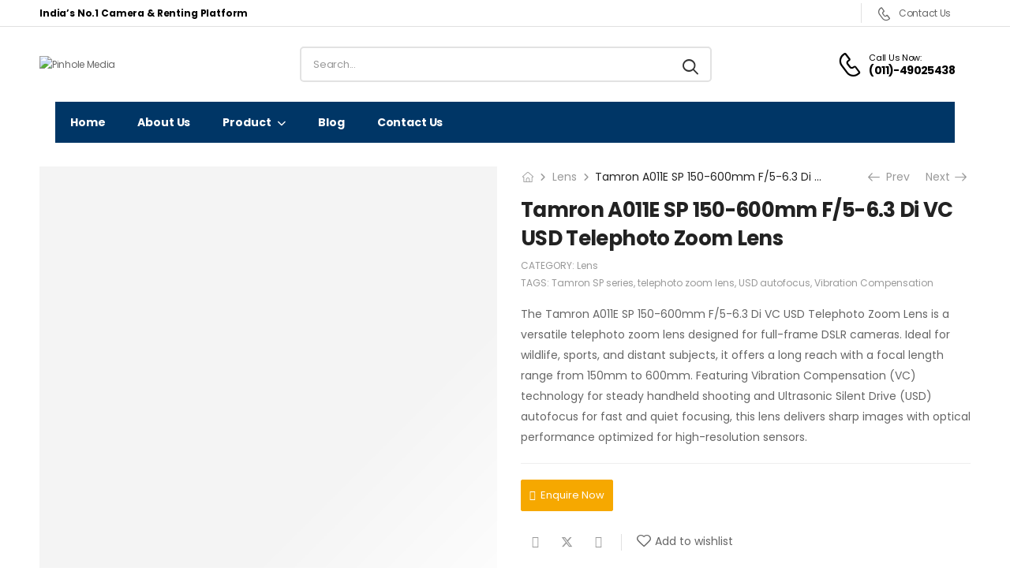

--- FILE ---
content_type: text/html; charset=UTF-8
request_url: https://pinholemedia.in/product/tamron-a011e-sp-150-600mm-f-5-6-3-di-vc-usd-telephoto-zoom-lens/
body_size: 43462
content:
<!DOCTYPE html>
<html lang="en-US">
<head>
    <meta charset="UTF-8">
    <!--[if IE]><meta http-equiv='X-UA-Compatible' content='IE=edge,chrome=1'><![endif]-->
    <meta name="viewport" content="width=device-width, initial-scale=1.0, minimum-scale=1.0">
    <meta name="keywords" content="WordPress Template" />

    <link rel="profile" href="http://gmpg.org/xfn/11" />
    <link rel="pingback" href="https://pinholemedia.in/xmlrpc.php" />

    <link rel="preload" href="https://pinholemedia.in/wp-content/themes/riode/assets/vendor/riode-icons/fonts/riode.ttf?5gap68" as="font" type="font/ttf" crossorigin><link rel="preload" href="https://pinholemedia.in/wp-content/themes/riode/assets/vendor/fontawesome-free/webfonts/fa-solid-900.woff2" as="font" type="font/woff2" crossorigin><link rel="preload" href="https://pinholemedia.in/wp-content/themes/riode/assets/vendor/fontawesome-free/webfonts/fa-brands-400.woff2" as="font" type="font/woff2" crossorigin>
    				<script>document.documentElement.className = document.documentElement.className + ' yes-js js_active js'</script>
							<script>
				WebFontConfig = {
					google: { families: [ 'Poppins:300,400,500,600,700,900,800' ] }
				};
				(function(d) {
					var wf = d.createElement('script'), s = d.scripts[0];
					wf.src = 'https://pinholemedia.in/wp-content/themes/riode/assets/js/webfont.js';
					wf.async = true;
					s.parentNode.insertBefore(wf, s);
				})(document);
			</script>
			<meta name='robots' content='index, follow, max-image-preview:large, max-snippet:-1, max-video-preview:-1' />

<!-- Google Tag Manager for WordPress by gtm4wp.com -->
<script data-cfasync="false" data-pagespeed-no-defer>
	var gtm4wp_datalayer_name = "dataLayer";
	var dataLayer = dataLayer || [];
</script>
<!-- End Google Tag Manager for WordPress by gtm4wp.com -->
	<!-- This site is optimized with the Yoast SEO plugin v22.8 - https://yoast.com/wordpress/plugins/seo/ -->
	<title>Tamron A011E SP 150-600mm F/5-6.3 Di VC USD Telephoto Zoom Lens - Pinhole Media</title>
	<link rel="canonical" href="https://pinholemedia.in/product/tamron-a011e-sp-150-600mm-f-5-6-3-di-vc-usd-telephoto-zoom-lens/" />
	<meta property="og:locale" content="en_US" />
	<meta property="og:type" content="article" />
	<meta property="og:title" content="Tamron A011E SP 150-600mm F/5-6.3 Di VC USD Telephoto Zoom Lens - Pinhole Media" />
	<meta property="og:description" content="The Tamron A011E SP 150-600mm F/5-6.3 Di VC USD Telephoto Zoom Lens is a versatile telephoto zoom lens designed for full-frame DSLR cameras. Ideal for wildlife, sports, and distant subjects, it offers a long reach with a focal length range from 150mm to 600mm. Featuring Vibration Compensation (VC) technology for steady handheld shooting and Ultrasonic Silent Drive (USD) autofocus for fast and quiet focusing, this lens delivers sharp images with optical performance optimized for high-resolution sensors." />
	<meta property="og:url" content="https://pinholemedia.in/product/tamron-a011e-sp-150-600mm-f-5-6-3-di-vc-usd-telephoto-zoom-lens/" />
	<meta property="og:site_name" content="Pinhole Media" />
	<meta property="article:modified_time" content="2024-08-09T12:56:05+00:00" />
	<meta property="og:image" content="https://pinholemedia.in/wp-content/uploads/2024/07/tamron-tokino-01-scaled.jpg" />
	<meta property="og:image:width" content="2560" />
	<meta property="og:image:height" content="2560" />
	<meta property="og:image:type" content="image/jpeg" />
	<meta name="twitter:card" content="summary_large_image" />
	<meta name="twitter:label1" content="Est. reading time" />
	<meta name="twitter:data1" content="1 minute" />
	<script type="application/ld+json" class="yoast-schema-graph">{"@context":"https://schema.org","@graph":[{"@type":"WebPage","@id":"https://pinholemedia.in/product/tamron-a011e-sp-150-600mm-f-5-6-3-di-vc-usd-telephoto-zoom-lens/","url":"https://pinholemedia.in/product/tamron-a011e-sp-150-600mm-f-5-6-3-di-vc-usd-telephoto-zoom-lens/","name":"Tamron A011E SP 150-600mm F/5-6.3 Di VC USD Telephoto Zoom Lens - Pinhole Media","isPartOf":{"@id":"https://pinholemedia.in/#website"},"primaryImageOfPage":{"@id":"https://pinholemedia.in/product/tamron-a011e-sp-150-600mm-f-5-6-3-di-vc-usd-telephoto-zoom-lens/#primaryimage"},"image":{"@id":"https://pinholemedia.in/product/tamron-a011e-sp-150-600mm-f-5-6-3-di-vc-usd-telephoto-zoom-lens/#primaryimage"},"thumbnailUrl":"https://pinholemedia.in/wp-content/uploads/2024/07/tamron-tokino-01-scaled.jpg","datePublished":"2024-07-02T07:38:46+00:00","dateModified":"2024-08-09T12:56:05+00:00","breadcrumb":{"@id":"https://pinholemedia.in/product/tamron-a011e-sp-150-600mm-f-5-6-3-di-vc-usd-telephoto-zoom-lens/#breadcrumb"},"inLanguage":"en-US","potentialAction":[{"@type":"ReadAction","target":["https://pinholemedia.in/product/tamron-a011e-sp-150-600mm-f-5-6-3-di-vc-usd-telephoto-zoom-lens/"]}]},{"@type":"ImageObject","inLanguage":"en-US","@id":"https://pinholemedia.in/product/tamron-a011e-sp-150-600mm-f-5-6-3-di-vc-usd-telephoto-zoom-lens/#primaryimage","url":"https://pinholemedia.in/wp-content/uploads/2024/07/tamron-tokino-01-scaled.jpg","contentUrl":"https://pinholemedia.in/wp-content/uploads/2024/07/tamron-tokino-01-scaled.jpg","width":2560,"height":2560},{"@type":"BreadcrumbList","@id":"https://pinholemedia.in/product/tamron-a011e-sp-150-600mm-f-5-6-3-di-vc-usd-telephoto-zoom-lens/#breadcrumb","itemListElement":[{"@type":"ListItem","position":1,"name":"Home","item":"https://pinholemedia.in/"},{"@type":"ListItem","position":2,"name":"Pinhole Shop","item":"https://pinholemedia.in/shop-2/"},{"@type":"ListItem","position":3,"name":"Tamron A011E SP 150-600mm F/5-6.3 Di VC USD Telephoto Zoom Lens"}]},{"@type":"WebSite","@id":"https://pinholemedia.in/#website","url":"https://pinholemedia.in/","name":"Pinhole Media","description":"India&#039;s no.1 Camera Renting Platform","publisher":{"@id":"https://pinholemedia.in/#organization"},"potentialAction":[{"@type":"SearchAction","target":{"@type":"EntryPoint","urlTemplate":"https://pinholemedia.in/?s={search_term_string}"},"query-input":"required name=search_term_string"}],"inLanguage":"en-US"},{"@type":"Organization","@id":"https://pinholemedia.in/#organization","name":"Pinhole Media","url":"https://pinholemedia.in/","logo":{"@type":"ImageObject","inLanguage":"en-US","@id":"https://pinholemedia.in/#/schema/logo/image/","url":"https://pinholemedia.in/wp-content/uploads/2024/06/cropped-220131112822logo1.png","contentUrl":"https://pinholemedia.in/wp-content/uploads/2024/06/cropped-220131112822logo1.png","width":106,"height":74,"caption":"Pinhole Media"},"image":{"@id":"https://pinholemedia.in/#/schema/logo/image/"}}]}</script>
	<!-- / Yoast SEO plugin. -->


<link rel="alternate" type="application/rss+xml" title="Pinhole Media &raquo; Feed" href="https://pinholemedia.in/feed/" />
<link rel="alternate" type="application/rss+xml" title="Pinhole Media &raquo; Comments Feed" href="https://pinholemedia.in/comments/feed/" />
<script>
window._wpemojiSettings = {"baseUrl":"https:\/\/s.w.org\/images\/core\/emoji\/15.0.3\/72x72\/","ext":".png","svgUrl":"https:\/\/s.w.org\/images\/core\/emoji\/15.0.3\/svg\/","svgExt":".svg","source":{"concatemoji":"https:\/\/pinholemedia.in\/wp-includes\/js\/wp-emoji-release.min.js?ver=6.5.5"}};
/*! This file is auto-generated */
!function(i,n){var o,s,e;function c(e){try{var t={supportTests:e,timestamp:(new Date).valueOf()};sessionStorage.setItem(o,JSON.stringify(t))}catch(e){}}function p(e,t,n){e.clearRect(0,0,e.canvas.width,e.canvas.height),e.fillText(t,0,0);var t=new Uint32Array(e.getImageData(0,0,e.canvas.width,e.canvas.height).data),r=(e.clearRect(0,0,e.canvas.width,e.canvas.height),e.fillText(n,0,0),new Uint32Array(e.getImageData(0,0,e.canvas.width,e.canvas.height).data));return t.every(function(e,t){return e===r[t]})}function u(e,t,n){switch(t){case"flag":return n(e,"\ud83c\udff3\ufe0f\u200d\u26a7\ufe0f","\ud83c\udff3\ufe0f\u200b\u26a7\ufe0f")?!1:!n(e,"\ud83c\uddfa\ud83c\uddf3","\ud83c\uddfa\u200b\ud83c\uddf3")&&!n(e,"\ud83c\udff4\udb40\udc67\udb40\udc62\udb40\udc65\udb40\udc6e\udb40\udc67\udb40\udc7f","\ud83c\udff4\u200b\udb40\udc67\u200b\udb40\udc62\u200b\udb40\udc65\u200b\udb40\udc6e\u200b\udb40\udc67\u200b\udb40\udc7f");case"emoji":return!n(e,"\ud83d\udc26\u200d\u2b1b","\ud83d\udc26\u200b\u2b1b")}return!1}function f(e,t,n){var r="undefined"!=typeof WorkerGlobalScope&&self instanceof WorkerGlobalScope?new OffscreenCanvas(300,150):i.createElement("canvas"),a=r.getContext("2d",{willReadFrequently:!0}),o=(a.textBaseline="top",a.font="600 32px Arial",{});return e.forEach(function(e){o[e]=t(a,e,n)}),o}function t(e){var t=i.createElement("script");t.src=e,t.defer=!0,i.head.appendChild(t)}"undefined"!=typeof Promise&&(o="wpEmojiSettingsSupports",s=["flag","emoji"],n.supports={everything:!0,everythingExceptFlag:!0},e=new Promise(function(e){i.addEventListener("DOMContentLoaded",e,{once:!0})}),new Promise(function(t){var n=function(){try{var e=JSON.parse(sessionStorage.getItem(o));if("object"==typeof e&&"number"==typeof e.timestamp&&(new Date).valueOf()<e.timestamp+604800&&"object"==typeof e.supportTests)return e.supportTests}catch(e){}return null}();if(!n){if("undefined"!=typeof Worker&&"undefined"!=typeof OffscreenCanvas&&"undefined"!=typeof URL&&URL.createObjectURL&&"undefined"!=typeof Blob)try{var e="postMessage("+f.toString()+"("+[JSON.stringify(s),u.toString(),p.toString()].join(",")+"));",r=new Blob([e],{type:"text/javascript"}),a=new Worker(URL.createObjectURL(r),{name:"wpTestEmojiSupports"});return void(a.onmessage=function(e){c(n=e.data),a.terminate(),t(n)})}catch(e){}c(n=f(s,u,p))}t(n)}).then(function(e){for(var t in e)n.supports[t]=e[t],n.supports.everything=n.supports.everything&&n.supports[t],"flag"!==t&&(n.supports.everythingExceptFlag=n.supports.everythingExceptFlag&&n.supports[t]);n.supports.everythingExceptFlag=n.supports.everythingExceptFlag&&!n.supports.flag,n.DOMReady=!1,n.readyCallback=function(){n.DOMReady=!0}}).then(function(){return e}).then(function(){var e;n.supports.everything||(n.readyCallback(),(e=n.source||{}).concatemoji?t(e.concatemoji):e.wpemoji&&e.twemoji&&(t(e.twemoji),t(e.wpemoji)))}))}((window,document),window._wpemojiSettings);
</script>
<link rel='stylesheet' id='dashicons-css' href='https://pinholemedia.in/wp-includes/css/dashicons.min.css?ver=6.5.5' media='all' />
<style id='dashicons-inline-css'>
[data-font="Dashicons"]:before {font-family: 'Dashicons' !important;content: attr(data-icon) !important;speak: none !important;font-weight: normal !important;font-variant: normal !important;text-transform: none !important;line-height: 1 !important;font-style: normal !important;-webkit-font-smoothing: antialiased !important;-moz-osx-font-smoothing: grayscale !important;}
</style>
<style id='wp-emoji-styles-inline-css'>

	img.wp-smiley, img.emoji {
		display: inline !important;
		border: none !important;
		box-shadow: none !important;
		height: 1em !important;
		width: 1em !important;
		margin: 0 0.07em !important;
		vertical-align: -0.1em !important;
		background: none !important;
		padding: 0 !important;
	}
</style>
<link rel='stylesheet' id='wp-block-library-css' href='https://pinholemedia.in/wp-includes/css/dist/block-library/style.min.css?ver=6.5.5' media='all' />
<style id='wp-block-library-theme-inline-css'>
.wp-block-audio figcaption{color:#555;font-size:13px;text-align:center}.is-dark-theme .wp-block-audio figcaption{color:#ffffffa6}.wp-block-audio{margin:0 0 1em}.wp-block-code{border:1px solid #ccc;border-radius:4px;font-family:Menlo,Consolas,monaco,monospace;padding:.8em 1em}.wp-block-embed figcaption{color:#555;font-size:13px;text-align:center}.is-dark-theme .wp-block-embed figcaption{color:#ffffffa6}.wp-block-embed{margin:0 0 1em}.blocks-gallery-caption{color:#555;font-size:13px;text-align:center}.is-dark-theme .blocks-gallery-caption{color:#ffffffa6}.wp-block-image figcaption{color:#555;font-size:13px;text-align:center}.is-dark-theme .wp-block-image figcaption{color:#ffffffa6}.wp-block-image{margin:0 0 1em}.wp-block-pullquote{border-bottom:4px solid;border-top:4px solid;color:currentColor;margin-bottom:1.75em}.wp-block-pullquote cite,.wp-block-pullquote footer,.wp-block-pullquote__citation{color:currentColor;font-size:.8125em;font-style:normal;text-transform:uppercase}.wp-block-quote{border-left:.25em solid;margin:0 0 1.75em;padding-left:1em}.wp-block-quote cite,.wp-block-quote footer{color:currentColor;font-size:.8125em;font-style:normal;position:relative}.wp-block-quote.has-text-align-right{border-left:none;border-right:.25em solid;padding-left:0;padding-right:1em}.wp-block-quote.has-text-align-center{border:none;padding-left:0}.wp-block-quote.is-large,.wp-block-quote.is-style-large,.wp-block-quote.is-style-plain{border:none}.wp-block-search .wp-block-search__label{font-weight:700}.wp-block-search__button{border:1px solid #ccc;padding:.375em .625em}:where(.wp-block-group.has-background){padding:1.25em 2.375em}.wp-block-separator.has-css-opacity{opacity:.4}.wp-block-separator{border:none;border-bottom:2px solid;margin-left:auto;margin-right:auto}.wp-block-separator.has-alpha-channel-opacity{opacity:1}.wp-block-separator:not(.is-style-wide):not(.is-style-dots){width:100px}.wp-block-separator.has-background:not(.is-style-dots){border-bottom:none;height:1px}.wp-block-separator.has-background:not(.is-style-wide):not(.is-style-dots){height:2px}.wp-block-table{margin:0 0 1em}.wp-block-table td,.wp-block-table th{word-break:normal}.wp-block-table figcaption{color:#555;font-size:13px;text-align:center}.is-dark-theme .wp-block-table figcaption{color:#ffffffa6}.wp-block-video figcaption{color:#555;font-size:13px;text-align:center}.is-dark-theme .wp-block-video figcaption{color:#ffffffa6}.wp-block-video{margin:0 0 1em}.wp-block-template-part.has-background{margin-bottom:0;margin-top:0;padding:1.25em 2.375em}
</style>
<link rel='stylesheet' id='yith-wcan-shortcodes-css' href='https://pinholemedia.in/wp-content/plugins/yith-woocommerce-ajax-navigation/assets/css/shortcodes.css?ver=5.1.0' media='all' />
<style id='yith-wcan-shortcodes-inline-css'>
:root{
	--yith-wcan-filters_colors_titles: #434343;
	--yith-wcan-filters_colors_background: #FFFFFF;
	--yith-wcan-filters_colors_accent: #A7144C;
	--yith-wcan-filters_colors_accent_r: 167;
	--yith-wcan-filters_colors_accent_g: 20;
	--yith-wcan-filters_colors_accent_b: 76;
	--yith-wcan-color_swatches_border_radius: 100%;
	--yith-wcan-color_swatches_size: 30px;
	--yith-wcan-labels_style_background: #FFFFFF;
	--yith-wcan-labels_style_background_hover: #A7144C;
	--yith-wcan-labels_style_background_active: #A7144C;
	--yith-wcan-labels_style_text: #434343;
	--yith-wcan-labels_style_text_hover: #FFFFFF;
	--yith-wcan-labels_style_text_active: #FFFFFF;
	--yith-wcan-anchors_style_text: #434343;
	--yith-wcan-anchors_style_text_hover: #A7144C;
	--yith-wcan-anchors_style_text_active: #A7144C;
}
</style>
<style id='classic-theme-styles-inline-css'>
/*! This file is auto-generated */
.wp-block-button__link{color:#fff;background-color:#32373c;border-radius:9999px;box-shadow:none;text-decoration:none;padding:calc(.667em + 2px) calc(1.333em + 2px);font-size:1.125em}.wp-block-file__button{background:#32373c;color:#fff;text-decoration:none}
</style>
<style id='global-styles-inline-css'>
body{--wp--preset--color--black: #000000;--wp--preset--color--cyan-bluish-gray: #abb8c3;--wp--preset--color--white: #fff;--wp--preset--color--pale-pink: #f78da7;--wp--preset--color--vivid-red: #cf2e2e;--wp--preset--color--luminous-vivid-orange: #ff6900;--wp--preset--color--luminous-vivid-amber: #fcb900;--wp--preset--color--light-green-cyan: #7bdcb5;--wp--preset--color--vivid-green-cyan: #00d084;--wp--preset--color--pale-cyan-blue: #8ed1fc;--wp--preset--color--vivid-cyan-blue: #0693e3;--wp--preset--color--vivid-purple: #9b51e0;--wp--preset--color--primary: #f6a800;--wp--preset--color--secondary: #333333;--wp--preset--color--alert: #b10001;--wp--preset--color--dark: #333;--wp--preset--color--font: #666;--wp--preset--color--transparent: transparent;--wp--preset--gradient--vivid-cyan-blue-to-vivid-purple: linear-gradient(135deg,rgba(6,147,227,1) 0%,rgb(155,81,224) 100%);--wp--preset--gradient--light-green-cyan-to-vivid-green-cyan: linear-gradient(135deg,rgb(122,220,180) 0%,rgb(0,208,130) 100%);--wp--preset--gradient--luminous-vivid-amber-to-luminous-vivid-orange: linear-gradient(135deg,rgba(252,185,0,1) 0%,rgba(255,105,0,1) 100%);--wp--preset--gradient--luminous-vivid-orange-to-vivid-red: linear-gradient(135deg,rgba(255,105,0,1) 0%,rgb(207,46,46) 100%);--wp--preset--gradient--very-light-gray-to-cyan-bluish-gray: linear-gradient(135deg,rgb(238,238,238) 0%,rgb(169,184,195) 100%);--wp--preset--gradient--cool-to-warm-spectrum: linear-gradient(135deg,rgb(74,234,220) 0%,rgb(151,120,209) 20%,rgb(207,42,186) 40%,rgb(238,44,130) 60%,rgb(251,105,98) 80%,rgb(254,248,76) 100%);--wp--preset--gradient--blush-light-purple: linear-gradient(135deg,rgb(255,206,236) 0%,rgb(152,150,240) 100%);--wp--preset--gradient--blush-bordeaux: linear-gradient(135deg,rgb(254,205,165) 0%,rgb(254,45,45) 50%,rgb(107,0,62) 100%);--wp--preset--gradient--luminous-dusk: linear-gradient(135deg,rgb(255,203,112) 0%,rgb(199,81,192) 50%,rgb(65,88,208) 100%);--wp--preset--gradient--pale-ocean: linear-gradient(135deg,rgb(255,245,203) 0%,rgb(182,227,212) 50%,rgb(51,167,181) 100%);--wp--preset--gradient--electric-grass: linear-gradient(135deg,rgb(202,248,128) 0%,rgb(113,206,126) 100%);--wp--preset--gradient--midnight: linear-gradient(135deg,rgb(2,3,129) 0%,rgb(40,116,252) 100%);--wp--preset--font-size--small: 15px;--wp--preset--font-size--medium: 24px;--wp--preset--font-size--large: 30px;--wp--preset--font-size--x-large: 42px;--wp--preset--font-size--normal: 18px;--wp--preset--font-size--huge: 34px;--wp--preset--spacing--20: 0.44rem;--wp--preset--spacing--30: 0.67rem;--wp--preset--spacing--40: 1rem;--wp--preset--spacing--50: 1.5rem;--wp--preset--spacing--60: 2.25rem;--wp--preset--spacing--70: 3.38rem;--wp--preset--spacing--80: 5.06rem;--wp--preset--shadow--natural: 6px 6px 9px rgba(0, 0, 0, 0.2);--wp--preset--shadow--deep: 12px 12px 50px rgba(0, 0, 0, 0.4);--wp--preset--shadow--sharp: 6px 6px 0px rgba(0, 0, 0, 0.2);--wp--preset--shadow--outlined: 6px 6px 0px -3px rgba(255, 255, 255, 1), 6px 6px rgba(0, 0, 0, 1);--wp--preset--shadow--crisp: 6px 6px 0px rgba(0, 0, 0, 1);}:where(.is-layout-flex){gap: 0.5em;}:where(.is-layout-grid){gap: 0.5em;}body .is-layout-flex{display: flex;}body .is-layout-flex{flex-wrap: wrap;align-items: center;}body .is-layout-flex > *{margin: 0;}body .is-layout-grid{display: grid;}body .is-layout-grid > *{margin: 0;}:where(.wp-block-columns.is-layout-flex){gap: 2em;}:where(.wp-block-columns.is-layout-grid){gap: 2em;}:where(.wp-block-post-template.is-layout-flex){gap: 1.25em;}:where(.wp-block-post-template.is-layout-grid){gap: 1.25em;}.has-black-color{color: var(--wp--preset--color--black) !important;}.has-cyan-bluish-gray-color{color: var(--wp--preset--color--cyan-bluish-gray) !important;}.has-white-color{color: var(--wp--preset--color--white) !important;}.has-pale-pink-color{color: var(--wp--preset--color--pale-pink) !important;}.has-vivid-red-color{color: var(--wp--preset--color--vivid-red) !important;}.has-luminous-vivid-orange-color{color: var(--wp--preset--color--luminous-vivid-orange) !important;}.has-luminous-vivid-amber-color{color: var(--wp--preset--color--luminous-vivid-amber) !important;}.has-light-green-cyan-color{color: var(--wp--preset--color--light-green-cyan) !important;}.has-vivid-green-cyan-color{color: var(--wp--preset--color--vivid-green-cyan) !important;}.has-pale-cyan-blue-color{color: var(--wp--preset--color--pale-cyan-blue) !important;}.has-vivid-cyan-blue-color{color: var(--wp--preset--color--vivid-cyan-blue) !important;}.has-vivid-purple-color{color: var(--wp--preset--color--vivid-purple) !important;}.has-black-background-color{background-color: var(--wp--preset--color--black) !important;}.has-cyan-bluish-gray-background-color{background-color: var(--wp--preset--color--cyan-bluish-gray) !important;}.has-white-background-color{background-color: var(--wp--preset--color--white) !important;}.has-pale-pink-background-color{background-color: var(--wp--preset--color--pale-pink) !important;}.has-vivid-red-background-color{background-color: var(--wp--preset--color--vivid-red) !important;}.has-luminous-vivid-orange-background-color{background-color: var(--wp--preset--color--luminous-vivid-orange) !important;}.has-luminous-vivid-amber-background-color{background-color: var(--wp--preset--color--luminous-vivid-amber) !important;}.has-light-green-cyan-background-color{background-color: var(--wp--preset--color--light-green-cyan) !important;}.has-vivid-green-cyan-background-color{background-color: var(--wp--preset--color--vivid-green-cyan) !important;}.has-pale-cyan-blue-background-color{background-color: var(--wp--preset--color--pale-cyan-blue) !important;}.has-vivid-cyan-blue-background-color{background-color: var(--wp--preset--color--vivid-cyan-blue) !important;}.has-vivid-purple-background-color{background-color: var(--wp--preset--color--vivid-purple) !important;}.has-black-border-color{border-color: var(--wp--preset--color--black) !important;}.has-cyan-bluish-gray-border-color{border-color: var(--wp--preset--color--cyan-bluish-gray) !important;}.has-white-border-color{border-color: var(--wp--preset--color--white) !important;}.has-pale-pink-border-color{border-color: var(--wp--preset--color--pale-pink) !important;}.has-vivid-red-border-color{border-color: var(--wp--preset--color--vivid-red) !important;}.has-luminous-vivid-orange-border-color{border-color: var(--wp--preset--color--luminous-vivid-orange) !important;}.has-luminous-vivid-amber-border-color{border-color: var(--wp--preset--color--luminous-vivid-amber) !important;}.has-light-green-cyan-border-color{border-color: var(--wp--preset--color--light-green-cyan) !important;}.has-vivid-green-cyan-border-color{border-color: var(--wp--preset--color--vivid-green-cyan) !important;}.has-pale-cyan-blue-border-color{border-color: var(--wp--preset--color--pale-cyan-blue) !important;}.has-vivid-cyan-blue-border-color{border-color: var(--wp--preset--color--vivid-cyan-blue) !important;}.has-vivid-purple-border-color{border-color: var(--wp--preset--color--vivid-purple) !important;}.has-vivid-cyan-blue-to-vivid-purple-gradient-background{background: var(--wp--preset--gradient--vivid-cyan-blue-to-vivid-purple) !important;}.has-light-green-cyan-to-vivid-green-cyan-gradient-background{background: var(--wp--preset--gradient--light-green-cyan-to-vivid-green-cyan) !important;}.has-luminous-vivid-amber-to-luminous-vivid-orange-gradient-background{background: var(--wp--preset--gradient--luminous-vivid-amber-to-luminous-vivid-orange) !important;}.has-luminous-vivid-orange-to-vivid-red-gradient-background{background: var(--wp--preset--gradient--luminous-vivid-orange-to-vivid-red) !important;}.has-very-light-gray-to-cyan-bluish-gray-gradient-background{background: var(--wp--preset--gradient--very-light-gray-to-cyan-bluish-gray) !important;}.has-cool-to-warm-spectrum-gradient-background{background: var(--wp--preset--gradient--cool-to-warm-spectrum) !important;}.has-blush-light-purple-gradient-background{background: var(--wp--preset--gradient--blush-light-purple) !important;}.has-blush-bordeaux-gradient-background{background: var(--wp--preset--gradient--blush-bordeaux) !important;}.has-luminous-dusk-gradient-background{background: var(--wp--preset--gradient--luminous-dusk) !important;}.has-pale-ocean-gradient-background{background: var(--wp--preset--gradient--pale-ocean) !important;}.has-electric-grass-gradient-background{background: var(--wp--preset--gradient--electric-grass) !important;}.has-midnight-gradient-background{background: var(--wp--preset--gradient--midnight) !important;}.has-small-font-size{font-size: var(--wp--preset--font-size--small) !important;}.has-medium-font-size{font-size: var(--wp--preset--font-size--medium) !important;}.has-large-font-size{font-size: var(--wp--preset--font-size--large) !important;}.has-x-large-font-size{font-size: var(--wp--preset--font-size--x-large) !important;}
.wp-block-navigation a:where(:not(.wp-element-button)){color: inherit;}
:where(.wp-block-post-template.is-layout-flex){gap: 1.25em;}:where(.wp-block-post-template.is-layout-grid){gap: 1.25em;}
:where(.wp-block-columns.is-layout-flex){gap: 2em;}:where(.wp-block-columns.is-layout-grid){gap: 2em;}
.wp-block-pullquote{font-size: 1.5em;line-height: 1.6;}
</style>
<link rel='stylesheet' id='contact-form-7-css' href='https://pinholemedia.in/wp-content/plugins/contact-form-7/includes/css/styles.css?ver=5.9.5' media='all' />
<link rel='stylesheet' id='photoswipe-css' href='https://pinholemedia.in/wp-content/plugins/woocommerce/assets/css/photoswipe/photoswipe.min.css?ver=8.9.4' media='all' />
<link rel='stylesheet' id='photoswipe-default-skin-css' href='https://pinholemedia.in/wp-content/plugins/woocommerce/assets/css/photoswipe/default-skin/default-skin.min.css?ver=8.9.4' media='all' />
<style id='woocommerce-inline-inline-css'>
.woocommerce form .form-row .required { visibility: visible; }
</style>
<link rel='stylesheet' id='elementor-frontend-css' href='https://pinholemedia.in/wp-content/uploads/elementor/css/custom-frontend-lite.min.css?ver=1720537417' media='all' />
<link rel='stylesheet' id='swiper-css' href='https://pinholemedia.in/wp-content/plugins/elementor/assets/lib/swiper/v8/css/swiper.min.css?ver=8.4.5' media='all' />
<link rel='stylesheet' id='elementor-pro-css' href='https://pinholemedia.in/wp-content/uploads/elementor/css/custom-pro-frontend-lite.min.css?ver=1720855796' media='all' />
<link rel='stylesheet' id='dokan-style-css' href='https://pinholemedia.in/wp-content/plugins/dokan-lite/assets/css/style.css?ver=1717925033' media='all' />
<link rel='stylesheet' id='dokan-modal-css' href='https://pinholemedia.in/wp-content/plugins/dokan-lite/assets/vendors/izimodal/iziModal.min.css?ver=1717925033' media='all' />
<link rel='stylesheet' id='dokan-fontawesome-css' href='https://pinholemedia.in/wp-content/plugins/dokan-lite/assets/vendors/font-awesome/css/font-awesome.min.css?ver=3.11.2' media='all' />
<link rel='stylesheet' id='dokan-select2-css-css' href='https://pinholemedia.in/wp-content/plugins/dokan-lite/assets/vendors/select2/select2.css?ver=3.11.2' media='all' />
<link rel='stylesheet' id='wcfm_enquiry_tab_css-css' href='https://pinholemedia.in/wp-content/plugins/wc-frontend-manager/assets/css/min/enquiry/wcfm-style-enquiry-tab.css?ver=6.7.11' media='all' />
<link rel='stylesheet' id='wcfm_product_multivendor_css-css' href='https://pinholemedia.in/wp-content/plugins/wc-multivendor-marketplace/assets/css/product_multivendor/wcfmmp-style-product-multivendor.css?ver=6.7.11' media='all' />
<link rel='stylesheet' id='jquery-ui-style-css' href='https://pinholemedia.in/wp-content/plugins/woocommerce/assets/css/jquery-ui/jquery-ui.min.css?ver=8.9.4' media='all' />
<link rel='stylesheet' id='wcfm_fa_icon_css-css' href='https://pinholemedia.in/wp-content/plugins/wc-frontend-manager/assets/fonts/font-awesome/css/wcfmicon.min.css?ver=6.7.11' media='all' />
<link rel='stylesheet' id='wcfm_core_css-css' href='https://pinholemedia.in/wp-content/plugins/wc-frontend-manager/assets/css/min/wcfm-style-core.css?ver=6.7.11' media='all' />
<link rel='stylesheet' id='fontawesome-free-css' href='https://pinholemedia.in/wp-content/themes/riode/assets/vendor/fontawesome-free/css/all.min.css?ver=5.14.0' media='all' />
<link rel='stylesheet' id='riode-icons-css' href='https://pinholemedia.in/wp-content/themes/riode/assets/vendor/riode-icons/css/icons.min.css?ver=1.6.10' media='all' />
<link rel='stylesheet' id='owl-carousel-css' href='https://pinholemedia.in/wp-content/themes/riode/assets/css/3rd-plugins/owl.carousel.min.css?ver=6.5.5' media='all' />
<link rel='stylesheet' id='magnific-popup-css' href='https://pinholemedia.in/wp-content/themes/riode/assets/css/3rd-plugins/magnific-popup.min.css?ver=1.0' media='all' />
<link rel='stylesheet' id='elementor-post-3372-css' href='https://pinholemedia.in/wp-content/uploads/elementor/css/post-3372.css?ver=1720537417' media='all' />
<link rel='stylesheet' id='riode-theme-css' href='https://pinholemedia.in/wp-content/themes/riode/assets/css/theme/theme.min.css?ver=1.6.10' media='all' />
<link rel='stylesheet' id='riode-theme-single-product-css' href='https://pinholemedia.in/wp-content/uploads/riode_styles/theme-single-product.min.css?ver=1.6.10' media='all' />
<style id='riode-theme-single-product-inline-css'>
/* Global CSS */
.footer .copyright {
		color: #fff!important;
}
.footer .widget{
		color: #fff!important;
}
.footer .widget .menu li a,.footer a:not(.social-icon):not(.btn) {
    color: #fff!important;
}
.footer-dark .contact-info label {
    color: #fff;
}

.contact-info {
		display: flex;
		flex-flow: column;
}
.contact-info .phone { order: -1; }
.contact-info .email { order: -1; }
@media (min-width: 992px) {
		.footer-main .column-2 .widget,
		.footer-main .column-3 .widget {
				margin-left: 2rem;
		}
}
.product .star-rating span:after {
		color: #f6a800;
}
.product-default .star-rating {
		margin-right: 0;
}
.product-default .woocommerce-review-link {
		display: none;
}
@media (max-width: 991px) {
		.header {
				border-bottom: 1px solid #e1e1e1;
		}
}
.breadcrumb_wrapper {
		border: 0;
}
/* Error 404 page */
.error404 .header {
		border: 0;
}
.error404 .main {
		padding-top: 2rem;
}
/* Cart & Checkout */
@media ( min-width: 1025px ) {
		.woo-page-header {
				border-top: 0;
		}
		.skin3 .menu {
    background: var(--rio-menu-skin3-ancestor-bg);
    max-height: 60px;
}
}
@media ( max-width: 991px ) {
		.woo-page-header {
				border-top: 0;
		}
}
</style>
<link rel='stylesheet' id='riode-dynamic-vars-css' href='https://pinholemedia.in/wp-content/uploads/riode_styles/dynamic_css_vars.css?ver=1.6.10' media='all' />
<link rel='stylesheet' id='riode-skeleton-css' href='https://pinholemedia.in/wp-content/themes/riode/inc/add-on/skeleton/skeleton.min.css?ver=6.5.5' media='all' />
<link rel='stylesheet' id='wcfmmp_product_css-css' href='https://pinholemedia.in/wp-content/plugins/wc-multivendor-marketplace/assets/css/min/store/wcfmmp-style-product.css?ver=3.6.9' media='all' />
<link rel='stylesheet' id='riode-media-review-css' href='https://pinholemedia.in/wp-content/themes/riode/inc/add-on/product-media-review/media-review.css?ver=1.6.10' media='all' />
<link rel='stylesheet' id='riode-review-feeling-css' href='https://pinholemedia.in/wp-content/themes/riode/inc/add-on/product-review-feeling/review-feeling.css?ver=1.6.10' media='all' />
<link rel='stylesheet' id='riode-style-css' href='https://pinholemedia.in/wp-content/themes/riode/style.css?ver=1.6.10' media='all' />
<link rel='stylesheet' id='riode-wcfm-comp-style-css' href='https://pinholemedia.in/wp-content/themes/riode/assets/css/theme/pages/wcfm.min.css?ver=1.6.10' media='all' />
<link rel='stylesheet' id='riode-theme-shop-css' href='https://pinholemedia.in/wp-content/uploads/riode_styles/theme-shop.min.css?ver=1.6.10' media='all' />
<link rel='stylesheet' id='elementor-post-1765-css' href='https://pinholemedia.in/wp-content/uploads/elementor/css/post-1765.css?ver=6.5.5' media='all' />
<style id='elementor-post-1765-inline-css'>
.newsletter-info span{display:block;font-size:14px;font-weight:400;color:#999;line-height:1.23;letter-spacing:-0.1px;text-transform:none}.footer-newsletter-section .wpcf7-form{margin-bottom:0;max-width:480px}.footer-newsletter-section .wpcf7-form-control{border:none;border-radius:3px;height:49px}.footer-newsletter-section .wpcf7-form input{padding:0 2rem;background:#f4f4f4;font-size:12px}.footer-newsletter-section .wpcf7-form .btn{padding:.84em 1.5em}.footer-newsletter-section .wpcf7-form .btn:after{content:'\e97f';font-family:'riode';margin-left:6px;font-size:16px;font-weight:400}@media (min-width:992px){.footer-newsletter-section .wpcf7-form{margin-left:auto}.footer-newsletter-section .newsletter-info{width:auto}.footer-newsletter-section .newsletter-form{flex:1}}.footer input.wpcf7-form-control{background:#ffffff;border:0;font-size:12px}@media (max-width:992px){.footer-newsletter-section .wpcf7-form{margin-left:auto;margin-right:auto}}
</style>
<link rel='stylesheet' id='elementor-post-2666-css' href='https://pinholemedia.in/wp-content/uploads/elementor/css/post-2666.css?ver=6.5.5' media='all' />
<style id='elementor-post-2666-inline-css'>
.lang-switcher .menu-item-has-children>a:after,.cur-switcher .menu-item-has-children>a:after{margin-left:.5rem}.custom-icon-box i{font-size:17px;margin-right:7px;vertical-align:middle}.custom-header .custom-icon-box a:hover{color:#f6a800}.custom-header .lang-switcher ul{min-width:auto}.custom-header .hs-simple{margin:0 auto;max-width:520px;width:100%}.custom-header .call i{font-size:30px}.custom-header .call strong{margin-top:3px;font-size:14px;letter-spacing:-0.6px}.custom-header .elementor-heading-title .call:hover{color:#f6a800}.custom-header .skin1 .menu>li>a{font-weight:600}.custom-header-bottom>.elementor-container{padding:.9rem 2.2rem;background:#28475c}@media ( max-width:575px ){.d-none-sm-max{display:none!important}}@media ( min-width:576px ){.mr-sm-4{margin-right:2rem!important}}
</style>
<link rel='stylesheet' id='styles-child-css' href='https://pinholemedia.in/wp-content/themes/riode-child/style.css?ver=6.5.5' media='all' />
<link rel="preconnect" href="https://fonts.gstatic.com/" crossorigin><script type="text/template" id="tmpl-variation-template">
	<div class="woocommerce-variation-description">{{{ data.variation.variation_description }}}</div>
	<div class="woocommerce-variation-price">{{{ data.variation.price_html }}}</div>
	<div class="woocommerce-variation-availability">{{{ data.variation.availability_html }}}</div>
</script>
<script type="text/template" id="tmpl-unavailable-variation-template">
	<p>Sorry, this product is unavailable. Please choose a different combination.</p>
</script>
<script src="https://pinholemedia.in/wp-includes/js/jquery/jquery.min.js?ver=3.7.1" id="jquery-core-js"></script>
<script src="https://pinholemedia.in/wp-includes/js/jquery/jquery-migrate.min.js?ver=3.4.1" id="jquery-migrate-js"></script>
<script src="https://pinholemedia.in/wp-content/plugins/dokan-lite/assets/vendors/izimodal/iziModal.min.js?ver=3.11.2" id="dokan-modal-js"></script>
<script id="dokan-i18n-jed-js-extra">
var dokan = {"ajaxurl":"https:\/\/pinholemedia.in\/wp-admin\/admin-ajax.php","nonce":"92d429308d","ajax_loader":"https:\/\/pinholemedia.in\/wp-content\/plugins\/dokan-lite\/assets\/images\/ajax-loader.gif","seller":{"available":"Available","notAvailable":"Not Available"},"delete_confirm":"Are you sure?","wrong_message":"Something went wrong. Please try again.","vendor_percentage":"100","commission_type":"percentage","rounding_precision":"6","mon_decimal_point":".","currency_format_num_decimals":"2","currency_format_symbol":"\u20b9","currency_format_decimal_sep":".","currency_format_thousand_sep":",","currency_format":"%s%v","round_at_subtotal":"no","product_types":["simple"],"loading_img":"https:\/\/pinholemedia.in\/wp-content\/plugins\/dokan-lite\/assets\/images\/loading.gif","store_product_search_nonce":"0c24da2851","i18n_download_permission":"Are you sure you want to revoke access to this download?","i18n_download_access":"Could not grant access - the user may already have permission for this file or billing email is not set. Ensure the billing email is set, and the order has been saved.","maximum_tags_select_length":"-1","modal_header_color":"#F05025","i18n_choose_featured_img":"Upload featured image","i18n_choose_file":"Choose a file","i18n_choose_gallery":"Add Images to Product Gallery","i18n_choose_featured_img_btn_text":"Set featured image","i18n_choose_file_btn_text":"Insert file URL","i18n_choose_gallery_btn_text":"Add to gallery","duplicates_attribute_messg":"Sorry, this attribute option already exists, Try a different one.","variation_unset_warning":"Warning! This product will not have any variations if this option is not checked.","new_attribute_prompt":"Enter a name for the new attribute term:","remove_attribute":"Remove this attribute?","dokan_placeholder_img_src":"https:\/\/pinholemedia.in\/wp-content\/uploads\/woocommerce-placeholder.png","add_variation_nonce":"ea58359384","link_variation_nonce":"75260c039a","delete_variations_nonce":"9ce0313277","load_variations_nonce":"541973fb94","save_variations_nonce":"3781bb8499","bulk_edit_variations_nonce":"93c5472777","i18n_link_all_variations":"Are you sure you want to link all variations? This will create a new variation for each and every possible combination of variation attributes (max 50 per run).","i18n_enter_a_value":"Enter a value","i18n_enter_menu_order":"Variation menu order (determines position in the list of variations)","i18n_enter_a_value_fixed_or_percent":"Enter a value (fixed or %)","i18n_delete_all_variations":"Are you sure you want to delete all variations? This cannot be undone.","i18n_last_warning":"Last warning, are you sure?","i18n_choose_image":"Choose an image","i18n_set_image":"Set variation image","i18n_variation_added":"variation added","i18n_variations_added":"variations added","i18n_no_variations_added":"No variations added","i18n_remove_variation":"Are you sure you want to remove this variation?","i18n_scheduled_sale_start":"Sale start date (YYYY-MM-DD format or leave blank)","i18n_scheduled_sale_end":"Sale end date (YYYY-MM-DD format or leave blank)","i18n_edited_variations":"Save changes before changing page?","i18n_variation_count_single":"%qty% variation","i18n_variation_count_plural":"%qty% variations","i18n_no_result_found":"No Result Found","i18n_sales_price_error":"Please insert value less than the regular price!","i18n_decimal_error":"Please enter with one decimal point (.) without thousand separators.","i18n_mon_decimal_error":"Please enter with one monetary decimal point (.) without thousand separators and currency symbols.","i18n_country_iso_error":"Please enter in country code with two capital letters.","i18n_sale_less_than_regular_error":"Please enter in a value less than the regular price.","i18n_delete_product_notice":"This product has produced sales and may be linked to existing orders. Are you sure you want to delete it?","i18n_remove_personal_data_notice":"This action cannot be reversed. Are you sure you wish to erase personal data from the selected orders?","decimal_point":".","variations_per_page":"10","store_banner_dimension":{"width":625,"height":300,"flex-width":true,"flex-height":true},"selectAndCrop":"Select and Crop","chooseImage":"Choose Image","product_title_required":"Product title is required","product_category_required":"Product category is required","product_created_response":"Product created successfully","search_products_nonce":"c5aa076b1b","search_products_tags_nonce":"044278e949","search_customer_nonce":"baddb2e736","i18n_matches_1":"One result is available, press enter to select it.","i18n_matches_n":"%qty% results are available, use up and down arrow keys to navigate.","i18n_no_matches":"No matches found","i18n_ajax_error":"Loading failed","i18n_input_too_short_1":"Please enter 1 or more characters","i18n_input_too_short_n":"Please enter %qty% or more characters","i18n_input_too_long_1":"Please delete 1 character","i18n_input_too_long_n":"Please delete %qty% characters","i18n_selection_too_long_1":"You can only select 1 item","i18n_selection_too_long_n":"You can only select %qty% items","i18n_load_more":"Loading more results\u2026","i18n_searching":"Searching\u2026","i18n_calculating":"Calculating","i18n_ok_text":"OK","i18n_cancel_text":"Cancel","i18n_attribute_label":"Attribute Name","i18n_date_format":"F j, Y","dokan_banner_added_alert_msg":"Are you sure? You have uploaded banner but didn't click the Update Settings button!","update_settings":"Update Settings","search_downloadable_products_nonce":"1c6b3a3777","search_downloadable_products_placeholder":"Please enter 3 or more characters","rest":{"root":"https:\/\/pinholemedia.in\/wp-json\/","nonce":"b5cb4ba02d","version":"dokan\/v1"},"api":null,"libs":[],"routeComponents":{"default":null},"routes":[],"urls":{"assetsUrl":"https:\/\/pinholemedia.in\/wp-content\/plugins\/dokan-lite\/assets"}};
</script>
<script src="https://pinholemedia.in/wp-content/plugins/dokan-lite/assets/vendors/i18n/jed.js?ver=3.11.2" id="dokan-i18n-jed-js"></script>
<script src="https://pinholemedia.in/wp-content/plugins/dokan-lite/assets/vendors/sweetalert2/sweetalert2.all.min.js?ver=1717925033" id="dokan-sweetalert2-js"></script>
<script src="https://pinholemedia.in/wp-includes/js/dist/vendor/moment.min.js?ver=2.29.4" id="moment-js"></script>
<script id="moment-js-after">
moment.updateLocale( 'en_US', {"months":["January","February","March","April","May","June","July","August","September","October","November","December"],"monthsShort":["Jan","Feb","Mar","Apr","May","Jun","Jul","Aug","Sep","Oct","Nov","Dec"],"weekdays":["Sunday","Monday","Tuesday","Wednesday","Thursday","Friday","Saturday"],"weekdaysShort":["Sun","Mon","Tue","Wed","Thu","Fri","Sat"],"week":{"dow":1},"longDateFormat":{"LT":"g:i a","LTS":null,"L":null,"LL":"F j, Y","LLL":"F j, Y g:i a","LLLL":null}} );
</script>
<script id="dokan-util-helper-js-extra">
var dokan_helper = {"i18n_date_format":"F j, Y","i18n_time_format":"g:i a","week_starts_day":"1","reverse_withdrawal":{"enabled":false},"timepicker_locale":{"am":"am","pm":"pm","AM":"AM","PM":"PM","hr":"hr","hrs":"hrs","mins":"mins"},"daterange_picker_local":{"toLabel":"To","firstDay":1,"fromLabel":"From","separator":" - ","weekLabel":"W","applyLabel":"Apply","cancelLabel":"Clear","customRangeLabel":"Custom","daysOfWeek":["Su","Mo","Tu","We","Th","Fr","Sa"],"monthNames":["January","February","March","April","May","June","July","August","September","October","November","December"]},"sweetalert_local":{"cancelButtonText":"Cancel","closeButtonText":"Close","confirmButtonText":"OK","denyButtonText":"No","closeButtonAriaLabel":"Close this dialog"}};
</script>
<script src="https://pinholemedia.in/wp-content/plugins/dokan-lite/assets/js/helper.js?ver=1717925033" id="dokan-util-helper-js"></script>
<script src="https://pinholemedia.in/wp-content/plugins/woocommerce/assets/js/jquery-blockui/jquery.blockUI.min.js?ver=2.7.0-wc.8.9.4" id="jquery-blockui-js" defer data-wp-strategy="defer"></script>
<script id="wc-add-to-cart-js-extra">
var wc_add_to_cart_params = {"ajax_url":"\/wp-admin\/admin-ajax.php","wc_ajax_url":"\/?wc-ajax=%%endpoint%%","i18n_view_cart":"View cart","cart_url":"https:\/\/pinholemedia.in\/cart\/","is_cart":"","cart_redirect_after_add":"no"};
</script>
<script src="https://pinholemedia.in/wp-content/plugins/woocommerce/assets/js/frontend/add-to-cart.min.js?ver=8.9.4" id="wc-add-to-cart-js" defer data-wp-strategy="defer"></script>
<script src="https://pinholemedia.in/wp-content/plugins/woocommerce/assets/js/photoswipe/photoswipe.min.js?ver=4.1.1-wc.8.9.4" id="photoswipe-js" defer data-wp-strategy="defer"></script>
<script src="https://pinholemedia.in/wp-content/plugins/woocommerce/assets/js/photoswipe/photoswipe-ui-default.min.js?ver=4.1.1-wc.8.9.4" id="photoswipe-ui-default-js" defer data-wp-strategy="defer"></script>
<script id="wc-single-product-js-extra">
var wc_single_product_params = {"i18n_required_rating_text":"Please select a rating","review_rating_required":"yes","flexslider":{"rtl":false,"animation":"slide","smoothHeight":true,"directionNav":false,"controlNav":"thumbnails","slideshow":false,"animationSpeed":500,"animationLoop":false,"allowOneSlide":false},"zoom_enabled":"","zoom_options":[],"photoswipe_enabled":"1","photoswipe_options":{"shareEl":false,"closeOnScroll":false,"history":false,"hideAnimationDuration":0,"showAnimationDuration":0},"flexslider_enabled":""};
</script>
<script src="https://pinholemedia.in/wp-content/plugins/woocommerce/assets/js/frontend/single-product.min.js?ver=8.9.4" id="wc-single-product-js" defer data-wp-strategy="defer"></script>
<script src="https://pinholemedia.in/wp-content/plugins/woocommerce/assets/js/js-cookie/js.cookie.min.js?ver=2.1.4-wc.8.9.4" id="js-cookie-js" defer data-wp-strategy="defer"></script>
<script id="woocommerce-js-extra">
var woocommerce_params = {"ajax_url":"\/wp-admin\/admin-ajax.php","wc_ajax_url":"\/?wc-ajax=%%endpoint%%"};
</script>
<script src="https://pinholemedia.in/wp-content/plugins/woocommerce/assets/js/frontend/woocommerce.min.js?ver=8.9.4" id="woocommerce-js" defer data-wp-strategy="defer"></script>
<script id="wc-cart-fragments-js-extra">
var wc_cart_fragments_params = {"ajax_url":"\/wp-admin\/admin-ajax.php","wc_ajax_url":"\/?wc-ajax=%%endpoint%%","cart_hash_key":"wc_cart_hash_36cab929f64f5e2cdaa8687c84f7c05e","fragment_name":"wc_fragments_36cab929f64f5e2cdaa8687c84f7c05e","request_timeout":"5000"};
</script>
<script src="https://pinholemedia.in/wp-content/plugins/woocommerce/assets/js/frontend/cart-fragments.min.js?ver=8.9.4" id="wc-cart-fragments-js" defer data-wp-strategy="defer"></script>
<script src="https://pinholemedia.in/wp-includes/js/underscore.min.js?ver=1.13.4" id="underscore-js"></script>
<script id="wp-util-js-extra">
var _wpUtilSettings = {"ajax":{"url":"\/wp-admin\/admin-ajax.php"}};
</script>
<script src="https://pinholemedia.in/wp-includes/js/wp-util.min.js?ver=6.5.5" id="wp-util-js"></script>
<script id="wc-add-to-cart-variation-js-extra">
var wc_add_to_cart_variation_params = {"wc_ajax_url":"\/?wc-ajax=%%endpoint%%","i18n_no_matching_variations_text":"Sorry, no products matched your selection. Please choose a different combination.","i18n_make_a_selection_text":"Please select some product options before adding this product to your cart.","i18n_unavailable_text":"Sorry, this product is unavailable. Please choose a different combination."};
</script>
<script src="https://pinholemedia.in/wp-content/plugins/woocommerce/assets/js/frontend/add-to-cart-variation.min.js?ver=8.9.4" id="wc-add-to-cart-variation-js" defer data-wp-strategy="defer"></script>
<script src="https://pinholemedia.in/wp-content/plugins/woocommerce/assets/js/zoom/jquery.zoom.min.js?ver=1.7.21-wc.8.9.4" id="zoom-js" defer data-wp-strategy="defer"></script>
<!--[if lt IE 8]>
<script src="https://pinholemedia.in/wp-includes/js/json2.min.js?ver=2015-05-03" id="json2-js"></script>
<![endif]-->
<link rel="https://api.w.org/" href="https://pinholemedia.in/wp-json/" /><link rel="alternate" type="application/json" href="https://pinholemedia.in/wp-json/wp/v2/product/6552" /><link rel="EditURI" type="application/rsd+xml" title="RSD" href="https://pinholemedia.in/xmlrpc.php?rsd" />
<meta name="generator" content="WordPress 6.5.5" />
<meta name="generator" content="WooCommerce 8.9.4" />
<link rel='shortlink' href='https://pinholemedia.in/?p=6552' />
<link rel="alternate" type="application/json+oembed" href="https://pinholemedia.in/wp-json/oembed/1.0/embed?url=https%3A%2F%2Fpinholemedia.in%2Fproduct%2Ftamron-a011e-sp-150-600mm-f-5-6-3-di-vc-usd-telephoto-zoom-lens%2F" />
<link rel="alternate" type="text/xml+oembed" href="https://pinholemedia.in/wp-json/oembed/1.0/embed?url=https%3A%2F%2Fpinholemedia.in%2Fproduct%2Ftamron-a011e-sp-150-600mm-f-5-6-3-di-vc-usd-telephoto-zoom-lens%2F&#038;format=xml" />

<!-- Google Tag Manager for WordPress by gtm4wp.com -->
<!-- GTM Container placement set to footer -->
<script data-cfasync="false" data-pagespeed-no-defer type="text/javascript">
</script>
<!-- End Google Tag Manager for WordPress by gtm4wp.com -->	<noscript><style>.woocommerce-product-gallery{ opacity: 1 !important; }</style></noscript>
	<meta name="generator" content="Elementor 3.21.8; features: e_optimized_assets_loading, e_optimized_css_loading, e_font_icon_svg, additional_custom_breakpoints, e_lazyload; settings: css_print_method-external, google_font-enabled, font_display-swap">

  <script async src="https://www.googletagmanager.com/gtag/js?id=G-XFQTJFDWJB"></script>
  <script>
    window.dataLayer = window.dataLayer || [];
    function gtag(){dataLayer.push(arguments);}
    gtag('js', new Date());

    gtag('config', 'G-XFQTJFDWJB');
  </script>
<style>
	body{
		max-width: 100%!important;
		margin: 0px!important;
		padding: 0px!important;
	}
</style>
<script>
document.addEventListener('DOMContentLoaded', function() {
  const enquiryLinks = document.querySelectorAll('.wcfm_catalog_enquiry');
  
  enquiryLinks.forEach(link => {
    link.addEventListener('click', function(event) {
      event.preventDefault();
      
      // Replace this URL with your actual product or service information
      const productInfo = encodeURIComponent('I am interested in your product/service');
      
      // Replace this number with the actual WhatsApp number you want to redirect to
      const phoneNumber = '1234567890';
      
      const whatsappURL = `https://api.whatsapp.com/send?phone=${phoneNumber}&text=${productInfo}`;
      
      window.open(whatsappURL, '_blank');
    });
  });
});</script>

<style>
	#tab-title-wcfm_policies_tab{
		display: none!important;
	}
	#tab-title-wcfm_enquiry_tab{
		display: none!important;
	}
</style>
<style>
.custom-header-main{
	margin-left: auto!important;
	margin-right: auto!important;
}
</style>
			<style>
				.e-con.e-parent:nth-of-type(n+4):not(.e-lazyloaded):not(.e-no-lazyload),
				.e-con.e-parent:nth-of-type(n+4):not(.e-lazyloaded):not(.e-no-lazyload) * {
					background-image: none !important;
				}
				@media screen and (max-height: 1024px) {
					.e-con.e-parent:nth-of-type(n+3):not(.e-lazyloaded):not(.e-no-lazyload),
					.e-con.e-parent:nth-of-type(n+3):not(.e-lazyloaded):not(.e-no-lazyload) * {
						background-image: none !important;
					}
				}
				@media screen and (max-height: 640px) {
					.e-con.e-parent:nth-of-type(n+2):not(.e-lazyloaded):not(.e-no-lazyload),
					.e-con.e-parent:nth-of-type(n+2):not(.e-lazyloaded):not(.e-no-lazyload) * {
						background-image: none !important;
					}
				}
			</style>
			<link rel="icon" href="https://pinholemedia.in/wp-content/uploads/2024/06/cropped-cropped-220131112822logo1-32x32.png" sizes="32x32" />
<link rel="icon" href="https://pinholemedia.in/wp-content/uploads/2024/06/cropped-cropped-220131112822logo1-192x192.png" sizes="192x192" />
<link rel="apple-touch-icon" href="https://pinholemedia.in/wp-content/uploads/2024/06/cropped-cropped-220131112822logo1-180x180.png" />
<meta name="msapplication-TileImage" content="https://pinholemedia.in/wp-content/uploads/2024/06/cropped-cropped-220131112822logo1-270x270.png" />
<style id="kirki-inline-styles"></style></head>
<body class="product-template-default single single-product postid-6552 wp-custom-logo wp-embed-responsive theme-riode woocommerce woocommerce-page woocommerce-no-js yith-wcan-free product-single-layout center-with-sidebar wcfm-theme-riode elementor-default elementor-kit-3372 dokan-theme-riode">
        <div class="page-wrapper" >

    <header class="header custom-header header-2666" id="header"><style>.elementor-2666 .elementor-element.elementor-element-4059e66{border-style:solid;border-width:0px 0px 1px 0px;border-color:#E1E1E1;transition:background 0.3s, border 0.3s, border-radius 0.3s, box-shadow 0.3s;padding:4px 0px 4px 0px;}.elementor-2666 .elementor-element.elementor-element-4059e66 > .elementor-background-overlay{transition:background 0.3s, border-radius 0.3s, opacity 0.3s;}.elementor .elementor-element-4059e66{color:#666666;}.elementor-bc-flex-widget .elementor-2666 .elementor-element.elementor-element-bee48ac.elementor-column .elementor-widget-wrap{align-items:center;}.elementor-2666 .elementor-element.elementor-element-bee48ac.elementor-column.elementor-element[data-element_type="column"] > .elementor-widget-wrap.elementor-element-populated{align-content:center;align-items:center;}.elementor-2666 .elementor-element.elementor-element-86f170f .elementor-heading-title{color:#000000;font-size:12px;font-weight:700;letter-spacing:-0.15px;}.elementor-element-164ca9b .divider{height:25px;}.elementor-2666 .elementor-element.elementor-element-1dc4f1f{padding:15px 0px 15px 0px;}.elementor-2666 .elementor-element.elementor-element-1dc4f1f.fixed{padding:3px 0px 3px 0px;}.elementor-element-1f6f4e4 .mobile-menu-toggle{color:#222222;}.elementor-element-1f6f4e4 .mobile-menu-toggle:hover{color:#2266CC;}.elementor-element-fd68a5c .logo{width:153px;}.elementor-element-f55afb8 .hs-expanded{width:520px;}.elementor-element-f55afb8 .hs-simple{width:520px;}.elementor-element-f55afb8 .hs-toggle .input-wrapper{min-width:520px;}.elementor-element-f55afb8 .search-wrapper input.form-control, .elementor-element-f55afb8 select{font-size:13px;}.elementor-element-f55afb8 .search-wrapper input.form-control{padding:1.1rem 4rem 1.1rem 1.5rem;border-width:2px 2px 2px 2px;border-style:solid;margin-left:-2px;border-radius:5px 5px 5px 5px;border-color:#E2E2E2;}.elementor-element-f55afb8 .search-wrapper select{padding:0 4rem 0 1.5rem;}.elementor-element-f55afb8 .search-wrapper .select-box{border-width:2px 2px 2px 2px;border-style:solid;border-radius:5px 0 0 5px;border-color:#E2E2E2;}.elementor-element-f55afb8 .search-wrapper .select-box ~ .form-control{border-radius:0 5px 5px 0;}.elementor-element-f55afb8 .search-wrapper .btn-search{padding:4px 18px 0px 15px;font-size:20px;}.elementor-2666 .elementor-element.elementor-element-7de33f4 .elementor-heading-title{color:#000000;font-size:11px;text-transform:capitalize;letter-spacing:-0.3px;}.elementor-2666 .elementor-element.elementor-element-e807a3e{--display:flex;--flex-direction:row;--container-widget-width:calc( ( 1 - var( --container-widget-flex-grow ) ) * 100% );--container-widget-height:100%;--container-widget-flex-grow:1;--container-widget-align-self:stretch;--justify-content:center;--align-items:stretch;--gap:10px 10px;--background-transition:0.3s;--padding-top:0px;--padding-bottom:0px;--padding-left:0px;--padding-right:0px;}.elementor-2666 .elementor-element.elementor-element-e807a3e, .elementor-2666 .elementor-element.elementor-element-e807a3e::before{--border-transition:0.3s;}.elementor-2666 .elementor-element.elementor-element-1e6a154{--display:flex;--flex-direction:row;--container-widget-width:initial;--container-widget-height:100%;--container-widget-flex-grow:1;--container-widget-align-self:stretch;--justify-content:center;--background-transition:0.3s;--margin-top:0px;--margin-bottom:0px;--margin-left:20px;--margin-right:20px;--padding-top:14px;--padding-bottom:14px;--padding-left:14px;--padding-right:0px;}.elementor-2666 .elementor-element.elementor-element-1e6a154:not(.elementor-motion-effects-element-type-background), .elementor-2666 .elementor-element.elementor-element-1e6a154 > .elementor-motion-effects-container > .elementor-motion-effects-layer{background-color:#003666;}.elementor-2666 .elementor-element.elementor-element-1e6a154, .elementor-2666 .elementor-element.elementor-element-1e6a154::before{--border-transition:0.3s;}.elementor-element-f981d41 .menu > li > a{font-family:"Poppins", Sans-serif;font-size:14px;font-weight:700;color:#FFFFFF;padding:5px 31px 5px 5px;}.elementor-element-f981d41 .menu > li:hover > a{color:#D9BD21;}.elementor-element-f981d41 .menu > .current-menu-item > a, .elementor-element-f981d41 .menu > .current-menu-ancestor > a{color:#D9BD21;}@media(max-width:991px){.elementor-2666 .elementor-element.elementor-element-7de33f4 > .elementor-widget-container{margin:0px 0px 0px 0px;}}@media(max-width:767px){.elementor-2666 .elementor-element.elementor-element-7de33f4 > .elementor-widget-container{margin:0px 0px 0px 0px;}}</style><style id="block_2666_css">.lang-switcher .menu-item-has-children>a:after,.cur-switcher .menu-item-has-children>a:after{margin-left:.5rem}.custom-icon-box i{font-size:17px;margin-right:7px;vertical-align:middle}.custom-header .custom-icon-box a:hover{color:#f6a800}.custom-header .lang-switcher ul{min-width:auto}.custom-header .hs-simple{margin:0 auto;max-width:520px;width:100%}.custom-header .call i{font-size:30px}.custom-header .call strong{margin-top:3px;font-size:14px;letter-spacing:-0.6px}.custom-header .elementor-heading-title .call:hover{color:#f6a800}.custom-header .skin1 .menu>li>a{font-weight:600}.custom-header-bottom>.elementor-container{padding:.9rem 2.2rem;background:#28475c}@media ( max-width:575px ){.d-none-sm-max{display:none!important}}@media ( min-width:576px ){.mr-sm-4{margin-right:2rem!important}}</style><div class="riode-block elementor elementor-2666" data-block-id="2666" data-elementor-id="2666" data-elementor-type="riode-block">		
		<div		 class=" elementor-section elementor-top-section elementor-element elementor-element-4059e66 custom-header-top elementor-section-boxed elementor-section-height-default elementor-section-height-default" data-id="4059e66" data-element_type="section" data-settings="{&quot;background_background&quot;:&quot;classic&quot;}">
		
										<div class="elementor-container elementor-column-gap-no" >

				
														<div		 class=" elementor-column elementor-col-50 elementor-top-column elementor-element elementor-element-bee48ac flex-1 w-auto overflow-hidden mr-4" data-id="bee48ac" data-element_type="column">
			
			
			
			<div class="elementor-widget-wrap elementor-element-populated">
								<div class=" elementor-element elementor-element-86f170f welcome-msg elementor-widget elementor-widget-heading" data-id="86f170f" data-element_type="widget" data-widget_type="heading.default">
				<div class="elementor-widget-container">
			<style>/*! elementor - v3.21.0 - 26-05-2024 */
.elementor-heading-title{padding:0;margin:0;line-height:1}.elementor-widget-heading .elementor-heading-title[class*=elementor-size-]>a{color:inherit;font-size:inherit;line-height:inherit}.elementor-widget-heading .elementor-heading-title.elementor-size-small{font-size:15px}.elementor-widget-heading .elementor-heading-title.elementor-size-medium{font-size:19px}.elementor-widget-heading .elementor-heading-title.elementor-size-large{font-size:29px}.elementor-widget-heading .elementor-heading-title.elementor-size-xl{font-size:39px}.elementor-widget-heading .elementor-heading-title.elementor-size-xxl{font-size:59px}</style><p class="elementor-heading-title elementor-size-default">India’s No.1 Camera & Renting Platform</p>		</div>
				</div>
		
		
							</div>
			
		</div>
				<div		 class=" elementor-column elementor-col-50 elementor-top-column elementor-element elementor-element-f1377b9 flex-none w-auto" data-id="f1377b9" data-element_type="column">
			
			
			
			<div class="elementor-widget-wrap elementor-element-populated">
								<div class=" elementor-element elementor-element-164ca9b elementor-hidden-phone elementor-widget elementor-widget-riode_header_v_divider" data-id="164ca9b" data-element_type="widget" data-widget_type="riode_header_v_divider.default">
				<div class="elementor-widget-container">
			
<span class="divider"></span>
		</div>
				</div>
				<div class=" elementor-element elementor-element-7aa651a custom-icon-box mr-5 elementor-hidden-tablet elementor-hidden-phone elementor-widget elementor-widget-heading" data-id="7aa651a" data-element_type="widget" data-widget_type="heading.default">
				<div class="elementor-widget-container">
			<span class="elementor-heading-title elementor-size-default"><a href="https://pinholemedia.in/contact-us/"><i class="d-icon-phone mr-lg-2"></i>Contact Us</a></span>		</div>
				</div>
		
		
							</div>
			
		</div>
																	</div>
						</div>
				
		<section		 class=" sticky-content fix-top elementor-section elementor-top-section elementor-element elementor-element-1dc4f1f custom-header-main elementor-section-boxed elementor-section-height-default elementor-section-height-default" data-sticky-options="{&quot;defaults&quot;:{&quot;minWidth&quot;:992,&quot;maxWidth&quot;:20000},&quot;devices&quot;:{&quot;xl&quot;:true,&quot;lg&quot;:true,&quot;md&quot;:false,&quot;sm&quot;:false,&quot;xs&quot;:false}}" data-id="1dc4f1f" data-element_type="section">
		
										<div class="elementor-container elementor-column-gap-default" >

				
														<div		 class=" elementor-column elementor-col-100 elementor-top-column elementor-element elementor-element-25b7a15" data-id="25b7a15" data-element_type="column">
			
			
			
			<div class="elementor-widget-wrap elementor-element-populated">
								<div class=" elementor-element elementor-element-1f6f4e4 flex-lg-max mr-4 elementor-widget elementor-widget-riode_header_mmenu_toggle" data-id="1f6f4e4" data-element_type="widget" data-widget_type="riode_header_mmenu_toggle.default">
				<div class="elementor-widget-container">
				<a href="#" class="mobile-menu-toggle d-show-mob"><i class="d-icon-bars2"></i></a>
			</div>
				</div>
				<div class=" elementor-element elementor-element-fd68a5c mr-0 mr-md-6 mr-lg-4 mr-xl-8 elementor-widget elementor-widget-riode_widget_logo" data-id="fd68a5c" data-element_type="widget" data-widget_type="riode_widget_logo.default">
				<div class="elementor-widget-container">
			
<a href="https://pinholemedia.in/" class="logo" title="Pinhole Media - India&#039;s no.1 Camera Renting Platform">
	<img width="106" height="74" src="https://pinholemedia.in/wp-content/uploads/2024/06/cropped-220131112822logo1.png" class="attachment-full size-full" alt="Pinhole Media" decoding="async" /></a>
		</div>
				</div>
				<div class=" elementor-element elementor-element-f55afb8 flex-1 mr-0 elementor-hidden-phone elementor-widget elementor-widget-riode_header_search" data-id="f55afb8" data-element_type="widget" data-widget_type="riode_header_search.default">
				<div class="elementor-widget-container">
			
<div class="search-wrapper hs-simple rect">
			<form action="https://pinholemedia.in/" method="get" class="input-wrapper">
		<input type="hidden" name="post_type" value="product"/>

		
		<input type="search" class="form-control" name="s" placeholder="Search..." required="" autocomplete="off">

					<div class="live-search-list"></div>
		
		<button class="btn btn-search" type="submit" aria-label="Search button">
			<i class="d-icon-search"></i>
		</button> 
	</form>
	</div>
		</div>
				</div>
				<div class=" elementor-element elementor-element-7de33f4 mr-2 mr-sm-4 mr-lg-0 ml-auto ml-md-6 ml-lg-4 elementor-widget elementor-widget-heading" data-id="7de33f4" data-element_type="widget" data-widget_type="heading.default">
				<div class="elementor-widget-container">
			<span class="elementor-heading-title elementor-size-default"><a href="tel:#" class="call d-flex align-items-center">
<i class="d-icon-phone mr-lg-2"></i>
<span class="d-show-desk">Call Us Now:<strong class="d-block">(011)-49025438</strong></span>
</a></span>		</div>
				</div>
		
		
							</div>
			
		</div>
																	</div>
						</section>
		<div class="elementor-element elementor-element-e807a3e container e-flex e-con-boxed e-con e-parent" data-id="e807a3e" data-element_type="container" id="testheader" data-settings="{&quot;background_background&quot;:&quot;classic&quot;}">
					<div class="e-con-inner">
		<div class="elementor-element elementor-element-1e6a154 e-con-full e-flex e-con e-child" data-id="1e6a154" data-element_type="container" data-settings="{&quot;background_background&quot;:&quot;classic&quot;}">
				<div class=" elementor-element elementor-element-f981d41 elementor-widget elementor-widget-riode_widget_menu" data-id="f981d41" data-element_type="widget" data-widget_type="riode_widget_menu.default">
				<div class="elementor-widget-container">
			<nav class=" skin3 main-menu"><ul id="menu-main-menu" class="menu  horizontal-menu" style=""><li id="menu-item-5753" class="menu-item menu-item-type-post_type menu-item-object-page menu-item-home menu-item-5753" ><a href="https://pinholemedia.in/">Home</a></li>
<li id="menu-item-5792" class="menu-item menu-item-type-custom menu-item-object-custom menu-item-5792" ><a href="http://pinholemedia.in/about-us/">About Us</a></li>
<li id="menu-item-6983" class="menu-item menu-item-type-custom menu-item-object-custom menu-item-has-children menu-item-6983" ><a href="#">Product</a>
<ul>
	<li id="menu-item-6621" class="menu-item menu-item-type-post_type menu-item-object-page current_page_parent menu-item-6621" ><a href="https://pinholemedia.in/shop-2/">RENT</a></li>
	<li id="menu-item-7109" class="menu-item menu-item-type-custom menu-item-object-custom menu-item-7109" ><a href="https://pinholemedia.in/product-category/buy/">BUY</a></li>
	<li id="menu-item-6984" class="menu-item menu-item-type-post_type menu-item-object-page menu-item-6984" ><a href="https://pinholemedia.in/sell/">SELL</a></li>

</ul>
</li>
<li id="menu-item-6620" class="menu-item menu-item-type-post_type menu-item-object-page menu-item-6620" ><a href="https://pinholemedia.in/blog/">Blog</a></li>
<li id="menu-item-5793" class="menu-item menu-item-type-custom menu-item-object-custom menu-item-5793" ><a href="http://pinholemedia.in/contact-us/">Contact Us</a></li>
</ul></nav>		</div>
				</div>
				</div>
					</div>
				</div>
		</div></header>
            <main id="main" class="main">
<div class="container"><div class="main-content">
			
		<div class="woocommerce-notices-wrapper"></div><div id="product-6552" class="product product-single single-product-type-horizontal row skeleton-body type-product post-6552 status-publish first instock product_cat-lens product_tag-tamron-sp-series product_tag-telephoto-zoom-lens product_tag-usd-autofocus product_tag-vibration-compensation has-post-thumbnail shipping-taxable product-type-simple">

	<div class="col-md-6"><div class="woocommerce-product-gallery woocommerce-product-gallery--with-images woocommerce-product-gallery--columns-4 images" data-columns="4">

	
	<figure class="woocommerce-product-gallery__wrapper product-gallery">
		<script type="text/template">"<div class=\"product-single-carousel owl-carousel owl-theme owl-nav-inner owl-nav-fade row cols-1 gutter-no\"><div data-thumb=\"https:\/\/pinholemedia.in\/wp-content\/uploads\/2024\/07\/tamron-tokino-01-600x600.jpg\" class=\"woocommerce-product-gallery__image\"><a href=\"https:\/\/pinholemedia.in\/wp-content\/uploads\/2024\/07\/tamron-tokino-01-scaled.jpg\"><img style=\"padding-top : 100%;\" width=\"600\" height=\"600\" src=\"https:\/\/pinholemedia.in\/wp-content\/themes\/riode\/assets\/images\/lazy.png\" data-lazy=\"https:\/\/pinholemedia.in\/wp-content\/uploads\/2024\/07\/tamron-tokino-01-600x600.jpg\" class=\"d-lazyload wp-post-image\" alt=\"\" title=\"tamron tokino-01\" data-caption=\"\" data-src=\"https:\/\/pinholemedia.in\/wp-content\/uploads\/2024\/07\/tamron-tokino-01-scaled.jpg\" data-large_image=\"https:\/\/pinholemedia.in\/wp-content\/uploads\/2024\/07\/tamron-tokino-01-scaled.jpg\" data-large_image_width=\"2560\" data-large_image_height=\"2560\" decoding=\"async\" srcset=\"https:\/\/pinholemedia.in\/wp-content\/themes\/riode\/assets\/images\/lazy.png 100w\" data-lazyset=\"https:\/\/pinholemedia.in\/wp-content\/uploads\/2024\/07\/tamron-tokino-01-600x600.jpg 600w, https:\/\/pinholemedia.in\/wp-content\/uploads\/2024\/07\/tamron-tokino-01-300x300.jpg 300w, https:\/\/pinholemedia.in\/wp-content\/uploads\/2024\/07\/tamron-tokino-01-1024x1024.jpg 1024w, https:\/\/pinholemedia.in\/wp-content\/uploads\/2024\/07\/tamron-tokino-01-150x150.jpg 150w, https:\/\/pinholemedia.in\/wp-content\/uploads\/2024\/07\/tamron-tokino-01-768x768.jpg 768w, https:\/\/pinholemedia.in\/wp-content\/uploads\/2024\/07\/tamron-tokino-01-1536x1536.jpg 1536w, https:\/\/pinholemedia.in\/wp-content\/uploads\/2024\/07\/tamron-tokino-01-2048x2048.jpg 2048w\" sizes=\"(max-width: 600px) 100vw, 600px\" \/><\/a><\/div><\/div>\t\t\t<div class=\"product-thumbs-wrap\">\r\n\t\t\t\t<div class=\"product-thumbs row gutter-no\">\r\n\t\t\t\t<div class=\"product-thumb active\"><img class=\"d-lazyload\" style=\"padding-top : 100%;\" alt=\"tamron tokino-01\" src=\"https:\/\/pinholemedia.in\/wp-content\/themes\/riode\/assets\/images\/lazy.png\" data-lazy=\"https:\/\/pinholemedia.in\/wp-content\/uploads\/2024\/07\/tamron-tokino-01-150x150.jpg\" width=\"150\" height=\"150\"><\/div>\t\t\t\t<\/div>\r\n\t\t\t\t<button class=\"thumb-up fas fa-chevron-left disabled\"><\/button>\r\n\t\t\t\t<button class=\"thumb-down fas fa-chevron-right disabled\"><\/button>\r\n\t\t\t<\/div>\r\n\t\t\t"</script><div class="skel-pro-gallery"></div>	</figure>

	
</div>
</div><div class="col-md-6">
		<div class="summary entry-summary">
			<div class="product-navigation"><ul class="breadcrumb home-icon"><li><a href="https://pinholemedia.in"></a></li><li class="delimiter"><i class="fas fa-angle-right"></i></li><li><a href="https://pinholemedia.in/product-category/lens/">Lens</a></li><li class="delimiter"><i class="fas fa-angle-right"></i></li><li>Tamron A011E SP 150-600mm F/5-6.3 Di VC USD Telephoto Zoom Lens</li></ul><ul class="product-nav"><li class="product-nav-prev"><a href="https://pinholemedia.in/product/zeiss-supreme-prime-6-lens-kit/" rel="prev"><i class="d-icon-arrow-left"></i> Prev<span class="product-nav-popup"><img style="padding-top : 100%;" width="150" height="150" src="https://pinholemedia.in/wp-content/themes/riode/assets/images/lazy.png" data-lazy="https://pinholemedia.in/wp-content/uploads/2024/07/supreme-prime-lense-kit-02-150x150.jpg" class="d-lazyload attachment-woocommerce_gallery_thumbnail size-woocommerce_gallery_thumbnail wp-post-image" alt="" decoding="async" srcset="https://pinholemedia.in/wp-content/themes/riode/assets/images/lazy.png 100w" data-lazyset="https://pinholemedia.in/wp-content/uploads/2024/07/supreme-prime-lense-kit-02-150x150.jpg 150w, https://pinholemedia.in/wp-content/uploads/2024/07/supreme-prime-lense-kit-02-300x300.jpg 300w, https://pinholemedia.in/wp-content/uploads/2024/07/supreme-prime-lense-kit-02-1024x1024.jpg 1024w, https://pinholemedia.in/wp-content/uploads/2024/07/supreme-prime-lense-kit-02-768x768.jpg 768w, https://pinholemedia.in/wp-content/uploads/2024/07/supreme-prime-lense-kit-02-1536x1536.jpg 1536w, https://pinholemedia.in/wp-content/uploads/2024/07/supreme-prime-lense-kit-02-2048x2048.jpg 2048w, https://pinholemedia.in/wp-content/uploads/2024/07/supreme-prime-lense-kit-02-600x600.jpg 600w" sizes="(max-width: 150px) 100vw, 150px" /><span>Zeiss Supreme Prime 6-Lens Kit</span></span></a></li><li class="product-nav-next"><a href="https://pinholemedia.in/product/tokina-11-16mm-f-2-8-at-x116-pro-dx-ii-digital-zoom-lens/" rel="next">Next <i class="d-icon-arrow-right"></i> <span class="product-nav-popup"><img style="padding-top : 100%;" width="150" height="150" src="https://pinholemedia.in/wp-content/themes/riode/assets/images/lazy.png" data-lazy="https://pinholemedia.in/wp-content/uploads/2024/07/tamron-tokino-02-150x150.jpg" class="d-lazyload attachment-woocommerce_gallery_thumbnail size-woocommerce_gallery_thumbnail wp-post-image" alt="" decoding="async" srcset="https://pinholemedia.in/wp-content/themes/riode/assets/images/lazy.png 100w" data-lazyset="https://pinholemedia.in/wp-content/uploads/2024/07/tamron-tokino-02-150x150.jpg 150w, https://pinholemedia.in/wp-content/uploads/2024/07/tamron-tokino-02-300x300.jpg 300w, https://pinholemedia.in/wp-content/uploads/2024/07/tamron-tokino-02-1024x1024.jpg 1024w, https://pinholemedia.in/wp-content/uploads/2024/07/tamron-tokino-02-768x768.jpg 768w, https://pinholemedia.in/wp-content/uploads/2024/07/tamron-tokino-02-1536x1536.jpg 1536w, https://pinholemedia.in/wp-content/uploads/2024/07/tamron-tokino-02-2048x2048.jpg 2048w, https://pinholemedia.in/wp-content/uploads/2024/07/tamron-tokino-02-600x600.jpg 600w" sizes="(max-width: 150px) 100vw, 150px" /><span>Tokina 11-16mm f/2.8 AT-X116 Pro DX II Digital Zoom Lens</span></span></a></li></ul></div><h1 class="product_title entry-title">Tamron A011E SP 150-600mm F/5-6.3 Di VC USD Telephoto Zoom Lens</h1><div class="product_meta">

	
	
	<span class="posted_in">Category: <a href="https://pinholemedia.in/product-category/lens/" rel="tag">Lens</a></span>
	<span class="tagged_as">Tags: <a href="https://pinholemedia.in/product-tag/tamron-sp-series/" rel="tag">Tamron SP series</a>, <a href="https://pinholemedia.in/product-tag/telephoto-zoom-lens/" rel="tag">telephoto zoom lens</a>, <a href="https://pinholemedia.in/product-tag/usd-autofocus/" rel="tag">USD autofocus</a>, <a href="https://pinholemedia.in/product-tag/vibration-compensation/" rel="tag">Vibration Compensation</a></span>
	
</div>
<p class="price"></p>
<div class="woocommerce-product-details__short-description">
	<p>The Tamron A011E SP 150-600mm F/5-6.3 Di VC USD Telephoto Zoom Lens is a versatile telephoto zoom lens designed for full-frame DSLR cameras. Ideal for wildlife, sports, and distant subjects, it offers a long reach with a focal length range from 150mm to 600mm. Featuring Vibration Compensation (VC) technology for steady handheld shooting and Ultrasonic Silent Drive (USD) autofocus for fast and quiet focusing, this lens delivers sharp images with optical performance optimized for high-resolution sensors.</p>
</div>
<hr class="product-divider">			<div class="wcfm_ele_wrapper wcfm_catalog_enquiry_button_wrapper">
				<div class="wcfm-clearfix"></div>
				<a href="#" class="wcfm_catalog_enquiry " data-store="0" data-product="6552" style="margin-right:10px;background: #17a2b8;border-bottom-color: #17a2b8;color: #ffffff;"><span class="wcfmfa fa-question-circle"></span>&nbsp;&nbsp;<span class="add_enquiry_label">Enquire Now</span></a>
													<style>
					a.wcfm_catalog_enquiry:hover{background: #000000 !important;background-color: #000000 !important;border-bottom-color: #000000 !important;color: #ffffff !important;}
					</style>
								<div class="wcfm-clearfix"></div>
			</div>
					<div class="social-icons">
			<a href="https://www.facebook.com/sharer.php?u=https://pinholemedia.in/product/tamron-a011e-sp-150-600mm-f-5-6-3-di-vc-usd-telephoto-zoom-lens/" class="social-icon  social-custom social-facebook" target="_blank" title="Facebook" rel="noopener noreferrer"><i class="fab fa-facebook-f"></i></a><a href="https://twitter.com/intent/tweet?text=Tamron%20A011E%20SP%20150-600mm%20F/5-6.3%20Di%20VC%20USD%20Telephoto%20Zoom%20Lens&#038;url=https://pinholemedia.in/product/tamron-a011e-sp-150-600mm-f-5-6-3-di-vc-usd-telephoto-zoom-lens/" class="social-icon  social-custom social-twitter" target="_blank" title="Twitter" rel="noopener noreferrer"><i class="fa-brands fa-x-twitter"></i></a><a href="https://pinterest.com/pin/create/button/?url=https://pinholemedia.in/product/tamron-a011e-sp-150-600mm-f-5-6-3-di-vc-usd-telephoto-zoom-lens/&#038;media=https://pinholemedia.in/wp-content/uploads/2024/07/tamron-tokino-01-scaled.jpg" class="social-icon  social-custom social-pinterest" target="_blank" title="Pinterest" rel="noopener noreferrer"><i class="fab fa-pinterest-p"></i></a>		</div>
		
<div
	class="yith-wcwl-add-to-wishlist add-to-wishlist-6552  btn-product-icon wishlist-fragment on-first-load"
	data-fragment-ref="6552"
	data-fragment-options="{&quot;base_url&quot;:&quot;&quot;,&quot;in_default_wishlist&quot;:false,&quot;is_single&quot;:true,&quot;show_exists&quot;:false,&quot;product_id&quot;:6552,&quot;parent_product_id&quot;:6552,&quot;product_type&quot;:&quot;simple&quot;,&quot;show_view&quot;:true,&quot;browse_wishlist_text&quot;:&quot;Browse wishlist&quot;,&quot;already_in_wishslist_text&quot;:&quot;The product is already in your wishlist!&quot;,&quot;product_added_text&quot;:&quot;Product added!&quot;,&quot;heading_icon&quot;:&quot;fa-heart-o&quot;,&quot;available_multi_wishlist&quot;:false,&quot;disable_wishlist&quot;:false,&quot;show_count&quot;:false,&quot;ajax_loading&quot;:false,&quot;loop_position&quot;:&quot;after_add_to_cart&quot;,&quot;item&quot;:&quot;add_to_wishlist&quot;}"
>
			
			<!-- ADD TO WISHLIST -->
			<div class="yith-wcwl-add-button">
	<a href="?add_to_wishlist=6552" rel="nofollow" data-product-id="6552" data-product-type="simple" data-original-product-id="6552" class="add_to_wishlist single_add_to_wishlist" data-title="Add to wishlist">
		<i class="yith-wcwl-icon fa fa-heart-o"></i><span>Add to wishlist</span>	</a>
</div>

			<!-- COUNT TEXT -->
			
			</div>
		</div>

		</div>
	
	<div class="woocommerce-tabs wc-tabs-wrapper tab tab-nav-simple tab-nav-center">

					<ul class="nav nav-tabs tabs wc-tabs" role="tablist">
									<li class="nav-item description_tab" id="tab-title-description" role="tab" aria-controls="tab-description">
						<a href="#tab-description" class="nav-link">
							Description						</a>
					</li>
									<li class="nav-item wcfm_policies_tab_tab" id="tab-title-wcfm_policies_tab" role="tab" aria-controls="tab-wcfm_policies_tab">
						<a href="#tab-wcfm_policies_tab" class="nav-link">
							Store Policies						</a>
					</li>
									<li class="nav-item wcfm_enquiry_tab_tab" id="tab-title-wcfm_enquiry_tab" role="tab" aria-controls="tab-wcfm_enquiry_tab">
						<a href="#tab-wcfm_enquiry_tab" class="nav-link">
							Inquiries						</a>
					</li>
							</ul>
		
									<div class="woocommerce-Tabs-panel woocommerce-Tabs-panel--description panel entry-content wc-tab tab-pane" id="tab-description" role="tabpanel" aria-labelledby="tab-title-description">
					
	<h2>Description</h2>

<p>The Tamron A011E SP 150-600mm F/5-6.3 Di VC USD Telephoto Zoom Lens is a versatile telephoto zoom lens designed for full-frame DSLR cameras. Ideal for wildlife, sports, and distant subjects, it offers a long reach with a focal length range from 150mm to 600mm. Featuring Vibration Compensation (VC) technology for steady handheld shooting and Ultrasonic Silent Drive (USD) autofocus for fast and quiet focusing, this lens delivers sharp images with optical performance optimized for high-resolution sensors.</p>
				</div>
			
									<div class="woocommerce-Tabs-panel woocommerce-Tabs-panel--wcfm_policies_tab panel entry-content wc-tab tab-pane" id="tab-wcfm_policies_tab" role="tabpanel" aria-labelledby="tab-title-wcfm_policies_tab">
							<div class="wcfm-product-policies">
		  		  
						
					</div>
						</div>
			
									<div class="woocommerce-Tabs-panel woocommerce-Tabs-panel--wcfm_enquiry_tab panel entry-content wc-tab tab-pane" id="tab-wcfm_enquiry_tab" role="tabpanel" aria-labelledby="tab-title-wcfm_enquiry_tab">
					
	
	<h2 class="wcfm-enquiries-heading">General Inquiries</h2>
	
			<p class="woocommerce-noreviews wcfm-noenquiries">There are no inquiries yet.</p>
		


		
				</div>
			
		
	</div>

	

	<section class="related products">

					<div class="title-wrapper title-center"><h2 class="title">Related products</h2></div>
				
		<ul class="products owl-carousel owl-theme  row cols-lg-4 cols-md-3 cols-sm-2 cols-2 skeleton-body" data-plugin="owl" data-owl-options={&quot;margin&quot;:20,&quot;dots&quot;:false,&quot;responsive&quot;:{&quot;992&quot;:{&quot;items&quot;:4,&quot;dots&quot;:false},&quot;768&quot;:{&quot;items&quot;:3,&quot;dots&quot;:false},&quot;576&quot;:{&quot;items&quot;:2},&quot;0&quot;:{&quot;items&quot;:2}}}>
			
					<li class="product-wrap">
	<script type="text/template">"\t<div class=\"product-loop content-center product-default add-to-wishlist-after_add_to_cart product type-product post-5992 status-publish first instock product_cat-lens product_tag-cinematography product_tag-filmmaking product_tag-sigma product_tag-artistic-filmmaking product_tag-camera-rental product_tag-cine-prime product_tag-cinematic-lenses product_tag-cinematic-storytelling product_tag-creative-storytelling product_tag-creative-visuals product_tag-filmmaker-gear product_tag-lens-kit product_tag-professional-equipment shipping-taxable product-type-simple\">\r\n\t\t<figure class=\"product-media\"><a href=\"https:\/\/pinholemedia.in\/product\/sigma-cine-prime-7-lens-kit\/\" class=\"woocommerce-LoopProduct-link woocommerce-loop-product__link\"><img style=\"padding-top : 100%;\" width=\"300\" height=\"300\" src=\"https:\/\/pinholemedia.in\/wp-content\/themes\/riode\/assets\/images\/lazy.png\" data-lazy=\"https:\/\/pinholemedia.in\/wp-content\/uploads\/woocommerce-placeholder.png\" class=\"d-lazyload woocommerce-placeholder wp-post-image\" alt=\"Placeholder\" decoding=\"async\" srcset=\"https:\/\/pinholemedia.in\/wp-content\/themes\/riode\/assets\/images\/lazy.png 100w\" data-lazyset=\"https:\/\/pinholemedia.in\/wp-content\/uploads\/woocommerce-placeholder.png 1200w, https:\/\/pinholemedia.in\/wp-content\/uploads\/woocommerce-placeholder-300x300.png 300w, https:\/\/pinholemedia.in\/wp-content\/uploads\/woocommerce-placeholder-1024x1024.png 1024w, https:\/\/pinholemedia.in\/wp-content\/uploads\/woocommerce-placeholder-150x150.png 150w, https:\/\/pinholemedia.in\/wp-content\/uploads\/woocommerce-placeholder-768x768.png 768w\" sizes=\"(max-width: 300px) 100vw, 300px\" \/><\/a><div class=\"product-action-vertical\"><a href=\"https:\/\/pinholemedia.in\/product\/sigma-cine-prime-7-lens-kit\/\" data-quantity=\"1\" class=\"btn-product-icon product_type_simple\" data-product_id=\"5992\" data-product_sku=\"\" aria-label=\"Read More\" aria-describedby=\"\" rel=\"nofollow\" data-simple-label=\"Add to Cart\" data-variable-label=\"Select Options\">Read more<\/a>\n<div\n\tclass=\"yith-wcwl-add-to-wishlist add-to-wishlist-5992 btn-product-icon wishlist-fragment on-first-load\"\n\tdata-fragment-ref=\"5992\"\n\tdata-fragment-options=\"{&quot;base_url&quot;:&quot;&quot;,&quot;in_default_wishlist&quot;:false,&quot;is_single&quot;:false,&quot;show_exists&quot;:false,&quot;product_id&quot;:5992,&quot;parent_product_id&quot;:5992,&quot;product_type&quot;:&quot;simple&quot;,&quot;show_view&quot;:false,&quot;browse_wishlist_text&quot;:&quot;Browse wishlist&quot;,&quot;already_in_wishslist_text&quot;:&quot;The product is already in your wishlist!&quot;,&quot;product_added_text&quot;:&quot;Product added!&quot;,&quot;heading_icon&quot;:&quot;fa-heart-o&quot;,&quot;available_multi_wishlist&quot;:false,&quot;disable_wishlist&quot;:false,&quot;show_count&quot;:false,&quot;ajax_loading&quot;:false,&quot;loop_position&quot;:&quot;after_add_to_cart&quot;,&quot;item&quot;:&quot;add_to_wishlist&quot;}\"\n>\n\t\t\t\n\t\t\t<!-- ADD TO WISHLIST -->\n\t\t\t<div class=\"yith-wcwl-add-button\">\r\n\t<a href=\"?add_to_wishlist=5992\" rel=\"nofollow\" data-product-id=\"5992\" data-product-type=\"simple\" data-original-product-id=\"5992\" class=\"add_to_wishlist single_add_to_wishlist\" data-title=\"Add to wishlist\">\r\n\t\t<i class=\"yith-wcwl-icon fa fa-heart-o\"><\/i><span>Add to wishlist<\/span>\t<\/a>\r\n<\/div>\r\n\n\t\t\t<!-- COUNT TEXT -->\n\t\t\t\n\t\t\t<\/div>\n<\/div><div class=\"product-action\"><button class=\"btn-product btn-quickview\" data-product=\"5992\" title=\"Quick View\">Quick View<\/button><\/div><\/figure><div class=\"product-details\"><div class=\"product-cat\"><a href=\"https:\/\/pinholemedia.in\/product-category\/lens\/\" rel=\"tag\">Lens<\/a><\/div><h3 class=\"woocommerce-loop-product__title\"><a href=\"https:\/\/pinholemedia.in\/product\/sigma-cine-prime-7-lens-kit\/\">Sigma Cine Prime 7-Lens Kit<\/a><\/h3>\r\n<\/div>\n<div\n\tclass=\"yith-wcwl-add-to-wishlist add-to-wishlist-5992  btn-product-icon wishlist-fragment on-first-load\"\n\tdata-fragment-ref=\"5992\"\n\tdata-fragment-options=\"{&quot;base_url&quot;:&quot;&quot;,&quot;in_default_wishlist&quot;:false,&quot;is_single&quot;:false,&quot;show_exists&quot;:false,&quot;product_id&quot;:5992,&quot;parent_product_id&quot;:5992,&quot;product_type&quot;:&quot;simple&quot;,&quot;show_view&quot;:false,&quot;browse_wishlist_text&quot;:&quot;Browse wishlist&quot;,&quot;already_in_wishslist_text&quot;:&quot;The product is already in your wishlist!&quot;,&quot;product_added_text&quot;:&quot;Product added!&quot;,&quot;heading_icon&quot;:&quot;fa-heart-o&quot;,&quot;available_multi_wishlist&quot;:false,&quot;disable_wishlist&quot;:false,&quot;show_count&quot;:false,&quot;ajax_loading&quot;:false,&quot;loop_position&quot;:&quot;after_add_to_cart&quot;,&quot;item&quot;:&quot;add_to_wishlist&quot;}\"\n>\n\t\t\t\n\t\t\t<!-- ADD TO WISHLIST -->\n\t\t\t<div class=\"yith-wcwl-add-button\">\r\n\t<a href=\"?add_to_wishlist=5992\" rel=\"nofollow\" data-product-id=\"5992\" data-product-type=\"simple\" data-original-product-id=\"5992\" class=\"add_to_wishlist single_add_to_wishlist\" data-title=\"Add to wishlist\">\r\n\t\t<i class=\"yith-wcwl-icon fa fa-heart-o\"><\/i><span>Add to wishlist<\/span>\t<\/a>\r\n<\/div>\r\n\n\t\t\t<!-- COUNT TEXT -->\n\t\t\t\n\t\t\t<\/div>\n\t<\/div>\r\n\t\t"</script><div class="skel-pro"></div></li>
	
			
					<li class="product-wrap">
	<script type="text/template">"\t<div class=\"product-loop content-center product-default add-to-wishlist-after_add_to_cart product type-product post-6184 status-publish instock product_cat-lens product_tag-canon-ef-mount product_tag-cine-lenses product_tag-professional-filmmaking product_tag-zeiss-compact-prime-cp-3 has-post-thumbnail shipping-taxable product-type-simple\">\r\n\t\t<figure class=\"product-media\"><a href=\"https:\/\/pinholemedia.in\/product\/zeiss-compact-prime-cp-3-six-lens-canon-ef-mount\/\" class=\"woocommerce-LoopProduct-link woocommerce-loop-product__link\"><img style=\"padding-top : 100%;\" width=\"300\" height=\"300\" src=\"https:\/\/pinholemedia.in\/wp-content\/themes\/riode\/assets\/images\/lazy.png\" data-lazy=\"https:\/\/pinholemedia.in\/wp-content\/uploads\/2024\/06\/cp3-kit-02-300x300.jpg\" class=\"d-lazyload attachment-woocommerce_thumbnail size-woocommerce_thumbnail\" alt=\"\" decoding=\"async\" srcset=\"https:\/\/pinholemedia.in\/wp-content\/themes\/riode\/assets\/images\/lazy.png 100w\" data-lazyset=\"https:\/\/pinholemedia.in\/wp-content\/uploads\/2024\/06\/cp3-kit-02-300x300.jpg 300w, https:\/\/pinholemedia.in\/wp-content\/uploads\/2024\/06\/cp3-kit-02-150x150.jpg 150w\" sizes=\"(max-width: 300px) 100vw, 300px\" \/><\/a><div class=\"product-action-vertical\"><a href=\"https:\/\/pinholemedia.in\/product\/zeiss-compact-prime-cp-3-six-lens-canon-ef-mount\/\" data-quantity=\"1\" class=\"btn-product-icon product_type_simple\" data-product_id=\"6184\" data-product_sku=\"\" aria-label=\"Read More\" aria-describedby=\"\" rel=\"nofollow\" data-simple-label=\"Add to Cart\" data-variable-label=\"Select Options\">Read more<\/a>\n<div\n\tclass=\"yith-wcwl-add-to-wishlist add-to-wishlist-6184 btn-product-icon wishlist-fragment on-first-load\"\n\tdata-fragment-ref=\"6184\"\n\tdata-fragment-options=\"{&quot;base_url&quot;:&quot;&quot;,&quot;in_default_wishlist&quot;:false,&quot;is_single&quot;:false,&quot;show_exists&quot;:false,&quot;product_id&quot;:6184,&quot;parent_product_id&quot;:6184,&quot;product_type&quot;:&quot;simple&quot;,&quot;show_view&quot;:false,&quot;browse_wishlist_text&quot;:&quot;Browse wishlist&quot;,&quot;already_in_wishslist_text&quot;:&quot;The product is already in your wishlist!&quot;,&quot;product_added_text&quot;:&quot;Product added!&quot;,&quot;heading_icon&quot;:&quot;fa-heart-o&quot;,&quot;available_multi_wishlist&quot;:false,&quot;disable_wishlist&quot;:false,&quot;show_count&quot;:false,&quot;ajax_loading&quot;:false,&quot;loop_position&quot;:&quot;after_add_to_cart&quot;,&quot;item&quot;:&quot;add_to_wishlist&quot;}\"\n>\n\t\t\t\n\t\t\t<!-- ADD TO WISHLIST -->\n\t\t\t<div class=\"yith-wcwl-add-button\">\r\n\t<a href=\"?add_to_wishlist=6184\" rel=\"nofollow\" data-product-id=\"6184\" data-product-type=\"simple\" data-original-product-id=\"6184\" class=\"add_to_wishlist single_add_to_wishlist\" data-title=\"Add to wishlist\">\r\n\t\t<i class=\"yith-wcwl-icon fa fa-heart-o\"><\/i><span>Add to wishlist<\/span>\t<\/a>\r\n<\/div>\r\n\n\t\t\t<!-- COUNT TEXT -->\n\t\t\t\n\t\t\t<\/div>\n<\/div><div class=\"product-action\"><button class=\"btn-product btn-quickview\" data-product=\"6184\" title=\"Quick View\">Quick View<\/button><\/div><\/figure><div class=\"product-details\"><div class=\"product-cat\"><a href=\"https:\/\/pinholemedia.in\/product-category\/lens\/\" rel=\"tag\">Lens<\/a><\/div><h3 class=\"woocommerce-loop-product__title\"><a href=\"https:\/\/pinholemedia.in\/product\/zeiss-compact-prime-cp-3-six-lens-canon-ef-mount\/\">Zeiss Compact Prime CP .3 Six-Lens Canon EF Mount<\/a><\/h3>\r\n<\/div>\n<div\n\tclass=\"yith-wcwl-add-to-wishlist add-to-wishlist-6184  btn-product-icon wishlist-fragment on-first-load\"\n\tdata-fragment-ref=\"6184\"\n\tdata-fragment-options=\"{&quot;base_url&quot;:&quot;&quot;,&quot;in_default_wishlist&quot;:false,&quot;is_single&quot;:false,&quot;show_exists&quot;:false,&quot;product_id&quot;:6184,&quot;parent_product_id&quot;:6184,&quot;product_type&quot;:&quot;simple&quot;,&quot;show_view&quot;:false,&quot;browse_wishlist_text&quot;:&quot;Browse wishlist&quot;,&quot;already_in_wishslist_text&quot;:&quot;The product is already in your wishlist!&quot;,&quot;product_added_text&quot;:&quot;Product added!&quot;,&quot;heading_icon&quot;:&quot;fa-heart-o&quot;,&quot;available_multi_wishlist&quot;:false,&quot;disable_wishlist&quot;:false,&quot;show_count&quot;:false,&quot;ajax_loading&quot;:false,&quot;loop_position&quot;:&quot;after_add_to_cart&quot;,&quot;item&quot;:&quot;add_to_wishlist&quot;}\"\n>\n\t\t\t\n\t\t\t<!-- ADD TO WISHLIST -->\n\t\t\t<div class=\"yith-wcwl-add-button\">\r\n\t<a href=\"?add_to_wishlist=6184\" rel=\"nofollow\" data-product-id=\"6184\" data-product-type=\"simple\" data-original-product-id=\"6184\" class=\"add_to_wishlist single_add_to_wishlist\" data-title=\"Add to wishlist\">\r\n\t\t<i class=\"yith-wcwl-icon fa fa-heart-o\"><\/i><span>Add to wishlist<\/span>\t<\/a>\r\n<\/div>\r\n\n\t\t\t<!-- COUNT TEXT -->\n\t\t\t\n\t\t\t<\/div>\n\t<\/div>\r\n\t\t"</script><div class="skel-pro"></div></li>
	
			
					<li class="product-wrap">
	<script type="text/template">"\t<div class=\"product-loop content-center product-default add-to-wishlist-after_add_to_cart product type-product post-5993 status-publish instock product_cat-lens product_tag-cinematography product_tag-photography product_tag-135mm product_tag-14mm product_tag-24mm product_tag-35mm product_tag-50mm product_tag-85mm product_tag-camorent product_tag-creative-visio product_tag-equipment-rental product_tag-image-quality product_tag-prime-lens-kit product_tag-professional-lenses product_tag-sony-g-master product_tag-stunning-bokeh product_tag-visual-storytelling shipping-taxable product-type-simple\">\r\n\t\t<figure class=\"product-media\"><a href=\"https:\/\/pinholemedia.in\/product\/sony-g-master-prime-lens-kit\/\" class=\"woocommerce-LoopProduct-link woocommerce-loop-product__link\"><img style=\"padding-top : 100%;\" width=\"300\" height=\"300\" src=\"https:\/\/pinholemedia.in\/wp-content\/themes\/riode\/assets\/images\/lazy.png\" data-lazy=\"https:\/\/pinholemedia.in\/wp-content\/uploads\/woocommerce-placeholder.png\" class=\"d-lazyload woocommerce-placeholder wp-post-image\" alt=\"Placeholder\" decoding=\"async\" srcset=\"https:\/\/pinholemedia.in\/wp-content\/themes\/riode\/assets\/images\/lazy.png 100w\" data-lazyset=\"https:\/\/pinholemedia.in\/wp-content\/uploads\/woocommerce-placeholder.png 1200w, https:\/\/pinholemedia.in\/wp-content\/uploads\/woocommerce-placeholder-300x300.png 300w, https:\/\/pinholemedia.in\/wp-content\/uploads\/woocommerce-placeholder-1024x1024.png 1024w, https:\/\/pinholemedia.in\/wp-content\/uploads\/woocommerce-placeholder-150x150.png 150w, https:\/\/pinholemedia.in\/wp-content\/uploads\/woocommerce-placeholder-768x768.png 768w\" sizes=\"(max-width: 300px) 100vw, 300px\" \/><\/a><div class=\"product-action-vertical\"><a href=\"https:\/\/pinholemedia.in\/product\/sony-g-master-prime-lens-kit\/\" data-quantity=\"1\" class=\"btn-product-icon product_type_simple\" data-product_id=\"5993\" data-product_sku=\"\" aria-label=\"Read More\" aria-describedby=\"\" rel=\"nofollow\" data-simple-label=\"Add to Cart\" data-variable-label=\"Select Options\">Read more<\/a>\n<div\n\tclass=\"yith-wcwl-add-to-wishlist add-to-wishlist-5993 btn-product-icon wishlist-fragment on-first-load\"\n\tdata-fragment-ref=\"5993\"\n\tdata-fragment-options=\"{&quot;base_url&quot;:&quot;&quot;,&quot;in_default_wishlist&quot;:false,&quot;is_single&quot;:false,&quot;show_exists&quot;:false,&quot;product_id&quot;:5993,&quot;parent_product_id&quot;:5993,&quot;product_type&quot;:&quot;simple&quot;,&quot;show_view&quot;:false,&quot;browse_wishlist_text&quot;:&quot;Browse wishlist&quot;,&quot;already_in_wishslist_text&quot;:&quot;The product is already in your wishlist!&quot;,&quot;product_added_text&quot;:&quot;Product added!&quot;,&quot;heading_icon&quot;:&quot;fa-heart-o&quot;,&quot;available_multi_wishlist&quot;:false,&quot;disable_wishlist&quot;:false,&quot;show_count&quot;:false,&quot;ajax_loading&quot;:false,&quot;loop_position&quot;:&quot;after_add_to_cart&quot;,&quot;item&quot;:&quot;add_to_wishlist&quot;}\"\n>\n\t\t\t\n\t\t\t<!-- ADD TO WISHLIST -->\n\t\t\t<div class=\"yith-wcwl-add-button\">\r\n\t<a href=\"?add_to_wishlist=5993\" rel=\"nofollow\" data-product-id=\"5993\" data-product-type=\"simple\" data-original-product-id=\"5993\" class=\"add_to_wishlist single_add_to_wishlist\" data-title=\"Add to wishlist\">\r\n\t\t<i class=\"yith-wcwl-icon fa fa-heart-o\"><\/i><span>Add to wishlist<\/span>\t<\/a>\r\n<\/div>\r\n\n\t\t\t<!-- COUNT TEXT -->\n\t\t\t\n\t\t\t<\/div>\n<\/div><div class=\"product-action\"><button class=\"btn-product btn-quickview\" data-product=\"5993\" title=\"Quick View\">Quick View<\/button><\/div><\/figure><div class=\"product-details\"><div class=\"product-cat\"><a href=\"https:\/\/pinholemedia.in\/product-category\/lens\/\" rel=\"tag\">Lens<\/a><\/div><h3 class=\"woocommerce-loop-product__title\"><a href=\"https:\/\/pinholemedia.in\/product\/sony-g-master-prime-lens-kit\/\">Sony G-Master Prime Lens Kit<\/a><\/h3>\r\n<\/div>\n<div\n\tclass=\"yith-wcwl-add-to-wishlist add-to-wishlist-5993  btn-product-icon wishlist-fragment on-first-load\"\n\tdata-fragment-ref=\"5993\"\n\tdata-fragment-options=\"{&quot;base_url&quot;:&quot;&quot;,&quot;in_default_wishlist&quot;:false,&quot;is_single&quot;:false,&quot;show_exists&quot;:false,&quot;product_id&quot;:5993,&quot;parent_product_id&quot;:5993,&quot;product_type&quot;:&quot;simple&quot;,&quot;show_view&quot;:false,&quot;browse_wishlist_text&quot;:&quot;Browse wishlist&quot;,&quot;already_in_wishslist_text&quot;:&quot;The product is already in your wishlist!&quot;,&quot;product_added_text&quot;:&quot;Product added!&quot;,&quot;heading_icon&quot;:&quot;fa-heart-o&quot;,&quot;available_multi_wishlist&quot;:false,&quot;disable_wishlist&quot;:false,&quot;show_count&quot;:false,&quot;ajax_loading&quot;:false,&quot;loop_position&quot;:&quot;after_add_to_cart&quot;,&quot;item&quot;:&quot;add_to_wishlist&quot;}\"\n>\n\t\t\t\n\t\t\t<!-- ADD TO WISHLIST -->\n\t\t\t<div class=\"yith-wcwl-add-button\">\r\n\t<a href=\"?add_to_wishlist=5993\" rel=\"nofollow\" data-product-id=\"5993\" data-product-type=\"simple\" data-original-product-id=\"5993\" class=\"add_to_wishlist single_add_to_wishlist\" data-title=\"Add to wishlist\">\r\n\t\t<i class=\"yith-wcwl-icon fa fa-heart-o\"><\/i><span>Add to wishlist<\/span>\t<\/a>\r\n<\/div>\r\n\n\t\t\t<!-- COUNT TEXT -->\n\t\t\t\n\t\t\t<\/div>\n\t<\/div>\r\n\t\t"</script><div class="skel-pro"></div></li>
	
			
					<li class="product-wrap">
	<script type="text/template">"\t<div class=\"product-loop content-center product-default add-to-wishlist-after_add_to_cart product type-product post-6181 status-publish last instock product_cat-lens product_tag-cine-lenses product_tag-pl-mount product_tag-professional-filmmaking product_tag-zeiss-compact-prime-cp-3 has-post-thumbnail shipping-taxable product-type-simple\">\r\n\t\t<figure class=\"product-media\"><a href=\"https:\/\/pinholemedia.in\/product\/zeiss-compact-prime-cp-3-six-lens-pl-mount\/\" class=\"woocommerce-LoopProduct-link woocommerce-loop-product__link\"><img style=\"padding-top : 100%;\" width=\"300\" height=\"300\" src=\"https:\/\/pinholemedia.in\/wp-content\/themes\/riode\/assets\/images\/lazy.png\" data-lazy=\"https:\/\/pinholemedia.in\/wp-content\/uploads\/2024\/06\/cp2-kit-02-300x300.jpg\" class=\"d-lazyload attachment-woocommerce_thumbnail size-woocommerce_thumbnail\" alt=\"\" decoding=\"async\" srcset=\"https:\/\/pinholemedia.in\/wp-content\/themes\/riode\/assets\/images\/lazy.png 100w\" data-lazyset=\"https:\/\/pinholemedia.in\/wp-content\/uploads\/2024\/06\/cp2-kit-02-300x300.jpg 300w, https:\/\/pinholemedia.in\/wp-content\/uploads\/2024\/06\/cp2-kit-02-150x150.jpg 150w\" sizes=\"(max-width: 300px) 100vw, 300px\" \/><\/a><div class=\"product-action-vertical\"><a href=\"https:\/\/pinholemedia.in\/product\/zeiss-compact-prime-cp-3-six-lens-pl-mount\/\" data-quantity=\"1\" class=\"btn-product-icon product_type_simple\" data-product_id=\"6181\" data-product_sku=\"\" aria-label=\"Read More\" aria-describedby=\"\" rel=\"nofollow\" data-simple-label=\"Add to Cart\" data-variable-label=\"Select Options\">Read more<\/a>\n<div\n\tclass=\"yith-wcwl-add-to-wishlist add-to-wishlist-6181 btn-product-icon wishlist-fragment on-first-load\"\n\tdata-fragment-ref=\"6181\"\n\tdata-fragment-options=\"{&quot;base_url&quot;:&quot;&quot;,&quot;in_default_wishlist&quot;:false,&quot;is_single&quot;:false,&quot;show_exists&quot;:false,&quot;product_id&quot;:6181,&quot;parent_product_id&quot;:6181,&quot;product_type&quot;:&quot;simple&quot;,&quot;show_view&quot;:false,&quot;browse_wishlist_text&quot;:&quot;Browse wishlist&quot;,&quot;already_in_wishslist_text&quot;:&quot;The product is already in your wishlist!&quot;,&quot;product_added_text&quot;:&quot;Product added!&quot;,&quot;heading_icon&quot;:&quot;fa-heart-o&quot;,&quot;available_multi_wishlist&quot;:false,&quot;disable_wishlist&quot;:false,&quot;show_count&quot;:false,&quot;ajax_loading&quot;:false,&quot;loop_position&quot;:&quot;after_add_to_cart&quot;,&quot;item&quot;:&quot;add_to_wishlist&quot;}\"\n>\n\t\t\t\n\t\t\t<!-- ADD TO WISHLIST -->\n\t\t\t<div class=\"yith-wcwl-add-button\">\r\n\t<a href=\"?add_to_wishlist=6181\" rel=\"nofollow\" data-product-id=\"6181\" data-product-type=\"simple\" data-original-product-id=\"6181\" class=\"add_to_wishlist single_add_to_wishlist\" data-title=\"Add to wishlist\">\r\n\t\t<i class=\"yith-wcwl-icon fa fa-heart-o\"><\/i><span>Add to wishlist<\/span>\t<\/a>\r\n<\/div>\r\n\n\t\t\t<!-- COUNT TEXT -->\n\t\t\t\n\t\t\t<\/div>\n<\/div><div class=\"product-action\"><button class=\"btn-product btn-quickview\" data-product=\"6181\" title=\"Quick View\">Quick View<\/button><\/div><\/figure><div class=\"product-details\"><div class=\"product-cat\"><a href=\"https:\/\/pinholemedia.in\/product-category\/lens\/\" rel=\"tag\">Lens<\/a><\/div><h3 class=\"woocommerce-loop-product__title\"><a href=\"https:\/\/pinholemedia.in\/product\/zeiss-compact-prime-cp-3-six-lens-pl-mount\/\">Zeiss Compact Prime CP .3 Six-Lens PL Mount<\/a><\/h3>\r\n<\/div>\n<div\n\tclass=\"yith-wcwl-add-to-wishlist add-to-wishlist-6181  btn-product-icon wishlist-fragment on-first-load\"\n\tdata-fragment-ref=\"6181\"\n\tdata-fragment-options=\"{&quot;base_url&quot;:&quot;&quot;,&quot;in_default_wishlist&quot;:false,&quot;is_single&quot;:false,&quot;show_exists&quot;:false,&quot;product_id&quot;:6181,&quot;parent_product_id&quot;:6181,&quot;product_type&quot;:&quot;simple&quot;,&quot;show_view&quot;:false,&quot;browse_wishlist_text&quot;:&quot;Browse wishlist&quot;,&quot;already_in_wishslist_text&quot;:&quot;The product is already in your wishlist!&quot;,&quot;product_added_text&quot;:&quot;Product added!&quot;,&quot;heading_icon&quot;:&quot;fa-heart-o&quot;,&quot;available_multi_wishlist&quot;:false,&quot;disable_wishlist&quot;:false,&quot;show_count&quot;:false,&quot;ajax_loading&quot;:false,&quot;loop_position&quot;:&quot;after_add_to_cart&quot;,&quot;item&quot;:&quot;add_to_wishlist&quot;}\"\n>\n\t\t\t\n\t\t\t<!-- ADD TO WISHLIST -->\n\t\t\t<div class=\"yith-wcwl-add-button\">\r\n\t<a href=\"?add_to_wishlist=6181\" rel=\"nofollow\" data-product-id=\"6181\" data-product-type=\"simple\" data-original-product-id=\"6181\" class=\"add_to_wishlist single_add_to_wishlist\" data-title=\"Add to wishlist\">\r\n\t\t<i class=\"yith-wcwl-icon fa fa-heart-o\"><\/i><span>Add to wishlist<\/span>\t<\/a>\r\n<\/div>\r\n\n\t\t\t<!-- COUNT TEXT -->\n\t\t\t\n\t\t\t<\/div>\n\t<\/div>\r\n\t\t"</script><div class="skel-pro"></div></li>
	
			
		</ul>
	</section>
		</div>


	

</div></div>
		</main>

					<footer class="footer footer-dark" id="footer">
				<div class="container">
					<div class="footer-top full-footer-wrapper">
					<div id="block-widget-2" class="widget widget-block"><style>.elementor-bc-flex-widget .elementor-1765 .elementor-element.elementor-element-20ebb02.elementor-column .elementor-widget-wrap{align-items:center;}.elementor-1765 .elementor-element.elementor-element-20ebb02.elementor-column.elementor-element[data-element_type="column"] > .elementor-widget-wrap.elementor-element-populated{align-content:center;align-items:center;}.elementor-1765 .elementor-element.elementor-element-00c5aaf{text-align:left;}.elementor-1765 .elementor-element.elementor-element-00c5aaf img{max-width:154px;}.elementor-bc-flex-widget .elementor-1765 .elementor-element.elementor-element-e2ec278.elementor-column .elementor-widget-wrap{align-items:center;}.elementor-1765 .elementor-element.elementor-element-e2ec278.elementor-column.elementor-element[data-element_type="column"] > .elementor-widget-wrap.elementor-element-populated{align-content:center;align-items:center;}.elementor-1765 .elementor-element.elementor-element-933ddae .elementor-heading-title{color:#FFFFFF;font-size:20px;line-height:1em;letter-spacing:-0.3px;}@media(max-width:991px){.elementor-1765 .elementor-element.elementor-element-20ebb02 > .elementor-element-populated{margin:0rem 0rem 2rem 0rem;--e-column-margin-right:0rem;--e-column-margin-left:0rem;}.elementor-1765 .elementor-element.elementor-element-00c5aaf{text-align:center;}.elementor-1765 .elementor-element.elementor-element-933ddae{text-align:center;}}@media(min-width:768px){.elementor-1765 .elementor-element.elementor-element-20ebb02{width:25.483%;}.elementor-1765 .elementor-element.elementor-element-e2ec278{width:74.517%;}}@media(max-width:991px) and (min-width:768px){.elementor-1765 .elementor-element.elementor-element-20ebb02{width:100%;}.elementor-1765 .elementor-element.elementor-element-e2ec278{width:100%;}}</style><style id="block_1765_css">.newsletter-info span{display:block;font-size:14px;font-weight:400;color:#999;line-height:1.23;letter-spacing:-0.1px;text-transform:none}.footer-newsletter-section .wpcf7-form{margin-bottom:0;max-width:480px}.footer-newsletter-section .wpcf7-form-control{border:none;border-radius:3px;height:49px}.footer-newsletter-section .wpcf7-form input{padding:0 2rem;background:#f4f4f4;font-size:12px}.footer-newsletter-section .wpcf7-form .btn{padding:.84em 1.5em}.footer-newsletter-section .wpcf7-form .btn:after{content:'\e97f';font-family:'riode';margin-left:6px;font-size:16px;font-weight:400}@media (min-width:992px){.footer-newsletter-section .wpcf7-form{margin-left:auto}.footer-newsletter-section .newsletter-info{width:auto}.footer-newsletter-section .newsletter-form{flex:1}}.footer input.wpcf7-form-control{background:#ffffff;border:0;font-size:12px}@media (max-width:992px){.footer-newsletter-section .wpcf7-form{margin-left:auto;margin-right:auto}}</style><div class="riode-block elementor elementor-1765" data-block-id="1765" data-elementor-id="1765" data-elementor-type="riode-block">		
		<section		 class=" elementor-section elementor-top-section elementor-element elementor-element-5e293fc elementor-section-full_width footer-newsletter-section elementor-section-height-default elementor-section-height-default" data-id="5e293fc" data-element_type="section">
		
										<div class="elementor-container elementor-column-gap-no" >

				
														<div		 class=" elementor-column elementor-col-50 elementor-top-column elementor-element elementor-element-20ebb02" data-id="20ebb02" data-element_type="column">
			
			
			
			<div class="elementor-widget-wrap elementor-element-populated">
								<div class=" elementor-element elementor-element-00c5aaf elementor-widget elementor-widget-image" data-id="00c5aaf" data-element_type="widget" data-widget_type="image.default">
				<div class="elementor-widget-container">
			<style>/*! elementor - v3.21.0 - 26-05-2024 */
.elementor-widget-image{text-align:center}.elementor-widget-image a{display:inline-block}.elementor-widget-image a img[src$=".svg"]{width:48px}.elementor-widget-image img{vertical-align:middle;display:inline-block}</style>											<a href="https://d-themes.com/wordpress/riode/demo-1/">
							<img width="106" height="74" src="https://pinholemedia.in/wp-content/uploads/2024/06/cropped-220131112822logo1.png" class="attachment-full size-full wp-image-5919" alt="" />								</a>
													</div>
				</div>
		
		
							</div>
			
		</div>
				<div		 class=" elementor-column elementor-col-50 elementor-top-column elementor-element elementor-element-e2ec278" data-id="e2ec278" data-element_type="column">
			
			
			
			<div class="elementor-widget-wrap elementor-element-populated">
								<div class=" elementor-element elementor-element-933ddae newsletter-info ml-lg-4 mr-lg-8 mb-4 mb-lg-0 elementor-widget elementor-widget-heading" data-id="933ddae" data-element_type="widget" data-widget_type="heading.default">
				<div class="elementor-widget-container">
			<h4 class="elementor-heading-title elementor-size-default">Subscribe to our Newsletter
<span class="mb-0 mt-1">Get all the latest information, Sales and Offers.</span></h4>		</div>
				</div>
				<div class=" elementor-element elementor-element-82c75fe newsletter-form elementor-widget elementor-widget-shortcode" data-id="82c75fe" data-element_type="widget" data-widget_type="shortcode.default">
				<div class="elementor-widget-container">
					<div class="elementor-shortcode">
<div class="wpcf7 no-js" id="wpcf7-f1768-o1" lang="en-US" dir="ltr">
<div class="screen-reader-response"><p role="status" aria-live="polite" aria-atomic="true"></p> <ul></ul></div>
<form action="/product/tamron-a011e-sp-150-600mm-f-5-6-3-di-vc-usd-telephoto-zoom-lens/#wpcf7-f1768-o1" method="post" class="wpcf7-form init" aria-label="Contact form" novalidate="novalidate" data-status="init">
<div style="display: none;">
<input type="hidden" name="_wpcf7" value="1768" />
<input type="hidden" name="_wpcf7_version" value="5.9.5" />
<input type="hidden" name="_wpcf7_locale" value="en_US" />
<input type="hidden" name="_wpcf7_unit_tag" value="wpcf7-f1768-o1" />
<input type="hidden" name="_wpcf7_container_post" value="0" />
<input type="hidden" name="_wpcf7_posted_data_hash" value="" />
</div>
<p><span class="wpcf7-form-control-wrap" data-name="your-email"><input size="40" class="wpcf7-form-control wpcf7-email wpcf7-validates-as-required wpcf7-text wpcf7-validates-as-email form-control" aria-required="true" aria-invalid="false" placeholder="Email address here..." value="" type="email" name="your-email" /></span><button class="wpcf7-form-control wpcf7-submit btn btn-primary btn-md ml-2" type="submit" value="Subscribe">Subscribe</button>
</p><div class="wpcf7-response-output" aria-hidden="true"></div>
</form>
</div>
</div>
				</div>
				</div>
		
		
							</div>
			
		</div>
																	</div>
						</section>
		</div></div>					</div>

					</div><div class="container">
					<div class="footer-main">
					
						<div class="row">
													<div class="col-lg-3 col-sm-6 footer-column column-1">
								<div id="contact_info-widget-2" class="widget widget-contact-info"><h3 class="widget-title">Contact Info</h3><ul class="contact-info"><li class="info phone"><label>LANDLINE:</label><a href="tel:(011)-49025438" target="_blank">(011)-49025438</a></li><li class="info email"><label>EMAIL:</label><a href="mailto:delhi@pinholemedia.in" target="_blank">delhi@pinholemedia.in</a></li><li class="info addr"><label>ADDRESS:</label>Delhi</li><li class="info work"><label>WORKING DAYS / HOURS:</label>Mon - Sun / 9:00 AM - 8:00 PM</li></ul></div>							</div>
															<div class="col-lg-3 col-sm-6 footer-column column-2">
								<div id="nav_menu-4" class="widget widget_nav_menu"><h3 class="widget-title">About</h3><div class="menu-footer-nav-1-container"><ul id="menu-footer-nav-1" class="menu collapsible-menu"><li id="menu-item-5827" class="menu-item menu-item-type-custom menu-item-object-custom menu-item-5827"><a href="http://pinholemedia.in/about-us/">About Us</a></li>
<li id="menu-item-6775" class="menu-item menu-item-type-post_type menu-item-object-page current_page_parent menu-item-6775"><a href="https://pinholemedia.in/shop-2/">Rental Equipments</a></li>
<li id="menu-item-6788" class="menu-item menu-item-type-post_type menu-item-object-page menu-item-6788"><a href="https://pinholemedia.in/refund-and-returns-policy/">Refund and Returns</a></li>
<li id="menu-item-6789" class="menu-item menu-item-type-post_type menu-item-object-page menu-item-6789"><a href="https://pinholemedia.in/contact-us/">Contact Us</a></li>
</ul></div></div>							</div>
															<div class="col-lg-3 col-sm-6 footer-column column-3">
								<div id="nav_menu-3" class="widget widget_nav_menu"><h3 class="widget-title">Products</h3><div class="menu-categories-menu-container"><ul id="menu-categories-menu" class="menu collapsible-menu"><li id="menu-item-5890" class="menu-item menu-item-type-custom menu-item-object-custom menu-item-5890"><a href="http://pinholemedia.in/product-category/camera/">Camera</a></li>
<li id="menu-item-5892" class="menu-item menu-item-type-custom menu-item-object-custom menu-item-5892"><a href="http://pinholemedia.in/product-category/lighting/">Lights</a></li>
<li id="menu-item-5893" class="menu-item menu-item-type-custom menu-item-object-custom menu-item-5893"><a href="http://pinholemedia.in/product-category/audio/">Sound</a></li>
<li id="menu-item-5894" class="menu-item menu-item-type-custom menu-item-object-custom menu-item-5894"><a href="http://pinholemedia.in/product-category/lens/">Lens</a></li>
<li id="menu-item-5895" class="menu-item menu-item-type-custom menu-item-object-custom menu-item-5895"><a href="http://pinholemedia.in/product-category/accessories/">Accessories</a></li>
</ul></div></div>							</div>
															<div class="col-lg-3 col-sm-6 footer-column column-4 last-column">
								<div id="media_gallery-2" class="widget widget_media_gallery"><h3 class="widget-title">Instagram</h3><div id='gallery-1' class='gallery galleryid-6552 gallery-columns-4 gallery-size-thumbnail'><figure class='gallery-item'>
			<div class='gallery-icon landscape'>
				<img width="150" height="150" src="https://pinholemedia.in/wp-content/uploads/2024/07/samyang-ef-05-150x150.jpg" class="attachment-thumbnail size-thumbnail" alt="" decoding="async" srcset="https://pinholemedia.in/wp-content/uploads/2024/07/samyang-ef-05-150x150.jpg 150w, https://pinholemedia.in/wp-content/uploads/2024/07/samyang-ef-05-300x300.jpg 300w, https://pinholemedia.in/wp-content/uploads/2024/07/samyang-ef-05-1024x1024.jpg 1024w, https://pinholemedia.in/wp-content/uploads/2024/07/samyang-ef-05-768x768.jpg 768w, https://pinholemedia.in/wp-content/uploads/2024/07/samyang-ef-05-1536x1536.jpg 1536w, https://pinholemedia.in/wp-content/uploads/2024/07/samyang-ef-05-2048x2048.jpg 2048w, https://pinholemedia.in/wp-content/uploads/2024/07/samyang-ef-05-600x600.jpg 600w" sizes="(max-width: 150px) 100vw, 150px" />
			</div></figure><figure class='gallery-item'>
			<div class='gallery-icon landscape'>
				<img width="150" height="150" src="https://pinholemedia.in/wp-content/uploads/2024/07/raptor-03-03-150x150.jpg" class="attachment-thumbnail size-thumbnail" alt="" decoding="async" srcset="https://pinholemedia.in/wp-content/uploads/2024/07/raptor-03-03-150x150.jpg 150w, https://pinholemedia.in/wp-content/uploads/2024/07/raptor-03-03-300x300.jpg 300w, https://pinholemedia.in/wp-content/uploads/2024/07/raptor-03-03-1024x1024.jpg 1024w, https://pinholemedia.in/wp-content/uploads/2024/07/raptor-03-03-768x768.jpg 768w, https://pinholemedia.in/wp-content/uploads/2024/07/raptor-03-03-1536x1536.jpg 1536w, https://pinholemedia.in/wp-content/uploads/2024/07/raptor-03-03-2048x2048.jpg 2048w, https://pinholemedia.in/wp-content/uploads/2024/07/raptor-03-03-600x600.jpg 600w" sizes="(max-width: 150px) 100vw, 150px" />
			</div></figure><figure class='gallery-item'>
			<div class='gallery-icon landscape'>
				<img width="150" height="150" src="https://pinholemedia.in/wp-content/uploads/2024/07/camera-lens-camorent-1-150x150.webp" class="attachment-thumbnail size-thumbnail" alt="" decoding="async" srcset="https://pinholemedia.in/wp-content/uploads/2024/07/camera-lens-camorent-1-150x150.webp 150w, https://pinholemedia.in/wp-content/uploads/2024/07/camera-lens-camorent-1-300x300.webp 300w" sizes="(max-width: 150px) 100vw, 150px" />
			</div></figure><figure class='gallery-item'>
			<div class='gallery-icon landscape'>
				<img width="150" height="150" src="https://pinholemedia.in/wp-content/uploads/2024/07/QT-GODOX-08-150x150.jpg" class="attachment-thumbnail size-thumbnail" alt="" decoding="async" srcset="https://pinholemedia.in/wp-content/uploads/2024/07/QT-GODOX-08-150x150.jpg 150w, https://pinholemedia.in/wp-content/uploads/2024/07/QT-GODOX-08-300x300.jpg 300w, https://pinholemedia.in/wp-content/uploads/2024/07/QT-GODOX-08-1024x1024.jpg 1024w, https://pinholemedia.in/wp-content/uploads/2024/07/QT-GODOX-08-768x768.jpg 768w, https://pinholemedia.in/wp-content/uploads/2024/07/QT-GODOX-08-1536x1536.jpg 1536w, https://pinholemedia.in/wp-content/uploads/2024/07/QT-GODOX-08-2048x2048.jpg 2048w, https://pinholemedia.in/wp-content/uploads/2024/07/QT-GODOX-08-600x600.jpg 600w" sizes="(max-width: 150px) 100vw, 150px" />
			</div></figure><figure class='gallery-item'>
			<div class='gallery-icon landscape'>
				<img width="150" height="150" src="https://pinholemedia.in/wp-content/uploads/2024/06/gogox-left-16-150x150.jpg" class="attachment-thumbnail size-thumbnail" alt="" decoding="async" srcset="https://pinholemedia.in/wp-content/uploads/2024/06/gogox-left-16-150x150.jpg 150w, https://pinholemedia.in/wp-content/uploads/2024/06/gogox-left-16-300x300.jpg 300w, https://pinholemedia.in/wp-content/uploads/2024/06/gogox-left-16-1024x1024.jpg 1024w, https://pinholemedia.in/wp-content/uploads/2024/06/gogox-left-16-768x768.jpg 768w, https://pinholemedia.in/wp-content/uploads/2024/06/gogox-left-16-1536x1536.jpg 1536w, https://pinholemedia.in/wp-content/uploads/2024/06/gogox-left-16-2048x2048.jpg 2048w, https://pinholemedia.in/wp-content/uploads/2024/06/gogox-left-16-600x600.jpg 600w" sizes="(max-width: 150px) 100vw, 150px" />
			</div></figure><figure class='gallery-item'>
			<div class='gallery-icon landscape'>
				<img width="150" height="150" src="https://pinholemedia.in/wp-content/uploads/2024/06/gogox-left-01-150x150.jpg" class="attachment-thumbnail size-thumbnail" alt="" decoding="async" srcset="https://pinholemedia.in/wp-content/uploads/2024/06/gogox-left-01-150x150.jpg 150w, https://pinholemedia.in/wp-content/uploads/2024/06/gogox-left-01-300x300.jpg 300w, https://pinholemedia.in/wp-content/uploads/2024/06/gogox-left-01-1024x1024.jpg 1024w, https://pinholemedia.in/wp-content/uploads/2024/06/gogox-left-01-768x768.jpg 768w, https://pinholemedia.in/wp-content/uploads/2024/06/gogox-left-01-1536x1536.jpg 1536w, https://pinholemedia.in/wp-content/uploads/2024/06/gogox-left-01-2048x2048.jpg 2048w, https://pinholemedia.in/wp-content/uploads/2024/06/gogox-left-01-600x600.jpg 600w" sizes="(max-width: 150px) 100vw, 150px" />
			</div></figure><figure class='gallery-item'>
			<div class='gallery-icon landscape'>
				<img width="150" height="150" src="https://pinholemedia.in/wp-content/uploads/2024/06/CANON-EOS-5D-Mark-IV-Full-Frame-DSLR-Camera-camorent-150x150.jpg" class="attachment-thumbnail size-thumbnail" alt="" decoding="async" srcset="https://pinholemedia.in/wp-content/uploads/2024/06/CANON-EOS-5D-Mark-IV-Full-Frame-DSLR-Camera-camorent-150x150.jpg 150w, https://pinholemedia.in/wp-content/uploads/2024/06/CANON-EOS-5D-Mark-IV-Full-Frame-DSLR-Camera-camorent-300x300.jpg 300w, https://pinholemedia.in/wp-content/uploads/2024/06/CANON-EOS-5D-Mark-IV-Full-Frame-DSLR-Camera-camorent-1024x1024.jpg 1024w, https://pinholemedia.in/wp-content/uploads/2024/06/CANON-EOS-5D-Mark-IV-Full-Frame-DSLR-Camera-camorent-768x768.jpg 768w, https://pinholemedia.in/wp-content/uploads/2024/06/CANON-EOS-5D-Mark-IV-Full-Frame-DSLR-Camera-camorent-600x600.jpg 600w, https://pinholemedia.in/wp-content/uploads/2024/06/CANON-EOS-5D-Mark-IV-Full-Frame-DSLR-Camera-camorent.jpg 1080w" sizes="(max-width: 150px) 100vw, 150px" />
			</div></figure><figure class='gallery-item'>
			<div class='gallery-icon landscape'>
				<img width="150" height="150" src="https://pinholemedia.in/wp-content/uploads/2024/07/sigma-e-mount-01-150x150.jpg" class="attachment-thumbnail size-thumbnail" alt="" decoding="async" srcset="https://pinholemedia.in/wp-content/uploads/2024/07/sigma-e-mount-01-150x150.jpg 150w, https://pinholemedia.in/wp-content/uploads/2024/07/sigma-e-mount-01-300x300.jpg 300w, https://pinholemedia.in/wp-content/uploads/2024/07/sigma-e-mount-01-1024x1024.jpg 1024w, https://pinholemedia.in/wp-content/uploads/2024/07/sigma-e-mount-01-768x768.jpg 768w, https://pinholemedia.in/wp-content/uploads/2024/07/sigma-e-mount-01-1536x1536.jpg 1536w, https://pinholemedia.in/wp-content/uploads/2024/07/sigma-e-mount-01-2048x2048.jpg 2048w, https://pinholemedia.in/wp-content/uploads/2024/07/sigma-e-mount-01-600x600.jpg 600w" sizes="(max-width: 150px) 100vw, 150px" />
			</div></figure>
		</div>
</div>							</div>
														</div>

											</div>

					</div><div class="container">
					<div class="footer-bottom full-footer-wrapper">
					<div id="media_image-2" class="widget widget_media_image"><img width="159" height="29" src="https://pinholemedia.in/wp-content/uploads/2020/09/payment.png" class="image wp-image-565  attachment-full size-full" alt="Payment" style="max-width: 100%; height: auto;" decoding="async" srcset="https://pinholemedia.in/wp-content/uploads/2020/09/payment.png 159w, https://pinholemedia.in/wp-content/uploads/2020/09/payment-150x27.png 150w" sizes="(max-width: 159px) 100vw, 159px" /></div><div id="text-2" class="widget widget_text">			<div class="textwidget"><p class="copyright" style="color: white;">Pinhole Media © 2026. All Rights Reserved</p>
</div>
		</div><div id="social_link-widget-2" class="widget widget-social-links">
		<div class="social-icons framed-icons">
							<a class="social-icon framed social-linkedin" target="_blank" href="https://www.linkedin.com/in/pinhole-media-09b479142/">
						<i class="fab fa-linkedin-in"></i>
					</a>
										<a class="social-icon framed social-instagram" target="_blank" href="https://www.instagram.com/pinhole_media/">
						<i class="fab fa-instagram"></i>
					</a>
							</div>

		</div>					</div>

					</div>			</footer>
				</div>

		<div class="mobile-icon-bar sticky-content fix-bottom items-5"><a href="https://pinholemedia.in" class="mobile-item"><i class="d-icon-home"></i><span>Home</span></a><a href="https://pinholemedia.in/shop-2/" class="mobile-item"><i class="d-icon-volume"></i><span>Categories</span></a><a href="https://pinholemedia.in/wishlist/" class="mobile-item"><i class="d-icon-heart"></i><span>Wishlist</span></a><a href="https://pinholemedia.in/my-account/" class="mobile-item"><i class="d-icon-user"></i><span>Account</span></a>				<div class="search-wrapper hs-toggle rect">
					<a href="#" class="search-toggle mobile-item"><i class="d-icon-search"></i><span>Search</span></a>
					<form action="https://pinholemedia.in/" method="get" class="input-wrapper">
						<input type="hidden" name="post_type" value="product"/>
						<input type="search" class="form-control" name="s" placeholder="Search your keywords..." required="" autocomplete="off">

													<div class="live-search-list"></div>
						
						<button class="btn btn-search" type="submit">
							<i class="d-icon-search"></i>
						</button> 
					</form>
				</div>
				</div>
		<a class="scroll-top" href="#" title="Top" role="button"><i class="d-icon-arrow-up"></i></a>

		<div class="mobile-menu-wrapper">
		<div class="mobile-menu-overlay"></div>
		<div class="mobile-menu-container" style="height: 100vh;">
			<!-- Need to ajax load mobile menus -->
		</div>
		<a class="mobile-menu-close" href="#"><i class="close-icon"></i></a>
	</div>
	
	
<!-- GTM Container placement set to footer -->
<!-- Google Tag Manager (noscript) --><script type="application/ld+json">{"@context":"https:\/\/schema.org\/","@type":"BreadcrumbList","itemListElement":[{"@type":"ListItem","position":1,"item":{"name":"","@id":"https:\/\/pinholemedia.in"}},{"@type":"ListItem","position":2,"item":{"name":"Lens","@id":"https:\/\/pinholemedia.in\/product-category\/lens\/"}},{"@type":"ListItem","position":3,"item":{"name":"Tamron A011E SP 150-600mm F\/5-6.3 Di VC USD Telephoto Zoom Lens","@id":"https:\/\/pinholemedia.in\/product\/tamron-a011e-sp-150-600mm-f-5-6-3-di-vc-usd-telephoto-zoom-lens\/"}}]}</script>			<script type='text/javascript'>
				const lazyloadRunObserver = () => {
					const lazyloadBackgrounds = document.querySelectorAll( `.e-con.e-parent:not(.e-lazyloaded)` );
					const lazyloadBackgroundObserver = new IntersectionObserver( ( entries ) => {
						entries.forEach( ( entry ) => {
							if ( entry.isIntersecting ) {
								let lazyloadBackground = entry.target;
								if( lazyloadBackground ) {
									lazyloadBackground.classList.add( 'e-lazyloaded' );
								}
								lazyloadBackgroundObserver.unobserve( entry.target );
							}
						});
					}, { rootMargin: '200px 0px 200px 0px' } );
					lazyloadBackgrounds.forEach( ( lazyloadBackground ) => {
						lazyloadBackgroundObserver.observe( lazyloadBackground );
					} );
				};
				const events = [
					'DOMContentLoaded',
					'elementor/lazyload/observe',
				];
				events.forEach( ( event ) => {
					document.addEventListener( event, lazyloadRunObserver );
				} );
			</script>
			<script type="text/javascript">
            jQuery(document).ready( function($) {
                if(localStorage){
                    let new_date = new Date().toISOString().slice(0, 10);
                    let dokan_pageview_count = JSON.parse(localStorage.getItem("dokan_pageview_count"));
                    let post_id = 6552;

                    if ( dokan_pageview_count === null || ( dokan_pageview_count.today && dokan_pageview_count.today !== new_date ) ) {
                        dokan_pageview_count = { "today": new_date, "post_ids": [] };
                    }
                    if ( ! dokan_pageview_count.post_ids.includes( post_id )  ) {
                        var data = {
                            action: "dokan_pageview",
                            _ajax_nonce: "9c216ba71c",
                            post_id: 6552,
                        }
                        $.post( "https://pinholemedia.in/wp-admin/admin-ajax.php", data );
                        dokan_pageview_count.post_ids.push( post_id );
                        localStorage.setItem("dokan_pageview_count", JSON.stringify(dokan_pageview_count));
                    }
                }
            } );
            </script>
<div class="pswp" tabindex="-1" role="dialog" aria-hidden="true">
	<div class="pswp__bg"></div>
	<div class="pswp__scroll-wrap">
		<div class="pswp__container">
			<div class="pswp__item"></div>
			<div class="pswp__item"></div>
			<div class="pswp__item"></div>
		</div>
		<div class="pswp__ui pswp__ui--hidden">
			<div class="pswp__top-bar">
				<div class="pswp__counter"></div>
				<button class="pswp__button pswp__button--close" aria-label="Close (Esc)"></button>
				<button class="pswp__button pswp__button--share" aria-label="Share"></button>
				<button class="pswp__button pswp__button--fs" aria-label="Toggle fullscreen"></button>
				<button class="pswp__button pswp__button--zoom" aria-label="Zoom in/out"></button>
				<div class="pswp__preloader">
					<div class="pswp__preloader__icn">
						<div class="pswp__preloader__cut">
							<div class="pswp__preloader__donut"></div>
						</div>
					</div>
				</div>
			</div>
			<div class="pswp__share-modal pswp__share-modal--hidden pswp__single-tap">
				<div class="pswp__share-tooltip"></div>
			</div>
			<button class="pswp__button pswp__button--arrow--left" aria-label="Previous (arrow left)"></button>
			<button class="pswp__button pswp__button--arrow--right" aria-label="Next (arrow right)"></button>
			<div class="pswp__caption">
				<div class="pswp__caption__center"></div>
			</div>
		</div>
	</div>
</div>
	<script>
		(function () {
			var c = document.body.className;
			c = c.replace(/woocommerce-no-js/, 'woocommerce-js');
			document.body.className = c;
		})();
	</script>
	<link rel='stylesheet' id='wc-blocks-style-css' href='https://pinholemedia.in/wp-content/plugins/woocommerce/assets/client/blocks/wc-blocks.css?ver=wc-8.9.4' media='all' />
<link rel='stylesheet' id='google-fonts-1-css' href='https://fonts.googleapis.com/css?family=Poppins%3A100%2C100italic%2C200%2C200italic%2C300%2C300italic%2C400%2C400italic%2C500%2C500italic%2C600%2C600italic%2C700%2C700italic%2C800%2C800italic%2C900%2C900italic&#038;display=swap&#038;ver=6.5.5' media='all' />
<link rel='stylesheet' id='elementor-icons-css' href='https://pinholemedia.in/wp-content/plugins/elementor/assets/lib/eicons/css/elementor-icons.min.css?ver=5.29.0' media='all' />
<script src="https://pinholemedia.in/wp-content/plugins/woocommerce/assets/js/accounting/accounting.min.js?ver=0.4.2" id="accounting-js"></script>
<script src="https://pinholemedia.in/wp-content/plugins/woocommerce/assets/js/selectWoo/selectWoo.full.min.js?ver=1.0.9-wc.8.9.4" id="selectWoo-js" data-wp-strategy="defer"></script>
<script id="yith-wcan-shortcodes-js-extra">
var yith_wcan_shortcodes = {"query_param":"yith_wcan","query_vars":[],"supported_taxonomies":["product_cat","product_tag","pa_brand","pa_color","pa_size"],"content":"#content","change_browser_url":"1","instant_filters":"1","ajax_filters":"1","reload_on_back":"1","show_clear_filter":"","scroll_top":"","scroll_target":"","modal_on_mobile":"","session_param":"","show_current_children":"","loader":"","toggles_open_on_modal":"","mobile_media_query":"991","base_url":"https:\/\/pinholemedia.in\/product\/tamron-a011e-sp-150-600mm-f-5-6-3-di-vc-usd-telephoto-zoom-lens\/","terms_per_page":"10","currency_format":{"symbol":"&#8377;","decimal":".","thousand":",","precision":2,"format":"%s%v"},"labels":{"empty_option":"All","search_placeholder":"Search...","no_items":"No item found","show_more":"Show more","close":"Close","save":"Save","show_results":"Show results","clear_selection":"Clear","clear_all_selections":"Clear All"},"urls":{"render_filter":"\/?wc-ajax=yith_wcan_render_filter"},"nonces":{"render_filter":"525bced8dd","render_remaining_terms":"3a09809b6c","get_filter_terms":"d4aa29ad38"}};
</script>
<script src="https://pinholemedia.in/wp-content/plugins/yith-woocommerce-ajax-navigation/assets/js/yith-wcan-shortcodes.min.js?ver=5.1.0" id="yith-wcan-shortcodes-js"></script>
<script src="//pinholemedia.in/wp-content/plugins/woocommerce/assets/js/prettyPhoto/jquery.prettyPhoto.min.js?ver=3.1.6" id="prettyPhoto-js" data-wp-strategy="defer"></script>
<script id="jquery-yith-wcwl-js-extra">
var yith_wcwl_l10n = {"ajax_url":"\/wp-admin\/admin-ajax.php","redirect_to_cart":"no","yith_wcwl_button_position":"after_add_to_cart","multi_wishlist":"","hide_add_button":"1","enable_ajax_loading":"","ajax_loader_url":"https:\/\/pinholemedia.in\/wp-content\/plugins\/yith-woocommerce-wishlist\/assets\/images\/ajax-loader-alt.svg","remove_from_wishlist_after_add_to_cart":"1","is_wishlist_responsive":"1","time_to_close_prettyphoto":"3000","fragments_index_glue":".","reload_on_found_variation":"1","mobile_media_query":"768","labels":{"cookie_disabled":"We are sorry, but this feature is available only if cookies on your browser are enabled.","added_to_cart_message":"<div class=\"woocommerce-notices-wrapper\"><div class=\"woocommerce-message alert alert-simple alert-icon alert-success\" role=\"alert\"><i class=\"fas fa-check\"><\/i>Product added to cart successfully<button type=\"button\" class=\"btn btn-link btn-close\"><i class=\"close-icon\"><\/i><\/button><\/div><\/div>"},"actions":{"add_to_wishlist_action":"add_to_wishlist","remove_from_wishlist_action":"remove_from_wishlist","reload_wishlist_and_adding_elem_action":"reload_wishlist_and_adding_elem","load_mobile_action":"load_mobile","delete_item_action":"delete_item","save_title_action":"save_title","save_privacy_action":"save_privacy","load_fragments":"load_fragments"},"nonce":{"add_to_wishlist_nonce":"acffef2b09","remove_from_wishlist_nonce":"2165bf9159","reload_wishlist_and_adding_elem_nonce":"fa347888e0","load_mobile_nonce":"75d4348ed0","delete_item_nonce":"ab90f34a34","save_title_nonce":"415c17c721","save_privacy_nonce":"79c5d3b611","load_fragments_nonce":"13927d3a56"},"redirect_after_ask_estimate":"","ask_estimate_redirect_url":"https:\/\/pinholemedia.in"};
</script>
<script src="https://pinholemedia.in/wp-content/plugins/yith-woocommerce-wishlist/assets/js/jquery.yith-wcwl.min.js?ver=3.34.0" id="jquery-yith-wcwl-js"></script>
<script src="https://pinholemedia.in/wp-content/plugins/contact-form-7/includes/swv/js/index.js?ver=5.9.5" id="swv-js"></script>
<script id="contact-form-7-js-extra">
var wpcf7 = {"api":{"root":"https:\/\/pinholemedia.in\/wp-json\/","namespace":"contact-form-7\/v1"},"cached":"1"};
</script>
<script src="https://pinholemedia.in/wp-content/plugins/contact-form-7/includes/js/index.js?ver=5.9.5" id="contact-form-7-js"></script>
<script src="https://pinholemedia.in/wp-content/plugins/woocommerce/assets/js/sourcebuster/sourcebuster.min.js?ver=8.9.4" id="sourcebuster-js-js"></script>
<script id="wc-order-attribution-js-extra">
var wc_order_attribution = {"params":{"lifetime":1.0e-5,"session":30,"ajaxurl":"https:\/\/pinholemedia.in\/wp-admin\/admin-ajax.php","prefix":"wc_order_attribution_","allowTracking":true},"fields":{"source_type":"current.typ","referrer":"current_add.rf","utm_campaign":"current.cmp","utm_source":"current.src","utm_medium":"current.mdm","utm_content":"current.cnt","utm_id":"current.id","utm_term":"current.trm","session_entry":"current_add.ep","session_start_time":"current_add.fd","session_pages":"session.pgs","session_count":"udata.vst","user_agent":"udata.uag"}};
</script>
<script src="https://pinholemedia.in/wp-content/plugins/woocommerce/assets/js/frontend/order-attribution.min.js?ver=8.9.4" id="wc-order-attribution-js"></script>
<script id="riode-theme-js-extra">
var riode_vars = {"ajax_url":"https:\/\/pinholemedia.in\/wp-admin\/admin-ajax.php","nonce":"f52fcb1f19","lazyload":"1","skeleton_screen":"1","container":"1220","auto_close_mobile_sidebar":"","mobile_bar_scroll_hide":"1","gutters":{"lg":"30","md":"20","sm":"10"},"assets_url":"https:\/\/pinholemedia.in\/wp-content\/themes\/riode\/assets","texts":{"loading":"Loading...","loadmore_error":"Loading failed","popup_error":"The content could not be loaded.","show_info_all":"all %d","added_to_cart":"Successfully Added To Cart","add_to_wishlist":"Add to wishlist","view_cart":"View Cart","view_checkout":"Check Out","live_search_error":"No products were found matching your selection"},"resource_async_js":"1","resource_split_tasks":"1","resource_idle_run":"1","resource_after_load":"1","riode_cache_key":"riode_cache_b793abb0ef42a599b88e97008ee4a0be","lazyload_menu":"","shop_toolbox_sticky":"1","preview":{"elementor":false},"my_account_page_link":"https:\/\/pinholemedia.in\/my-account\/","blog_ajax":"1","shop_ajax":"1","quickview_type":"popup","product_quickview_popup_loading":"skeleton","product_quickview_offcanvas_loading":"loading","pre_order":"1","wc_alert_remove":"10000","pages":{"shop":"https:\/\/pinholemedia.in\/shop-2\/","cart":"https:\/\/pinholemedia.in\/cart\/","checkout":"https:\/\/pinholemedia.in\/checkout\/"},"single_product":{"zoom_enabled":true,"zoom_options":[]},"placeholder_img":"https:\/\/pinholemedia.in\/wp-content\/uploads\/woocommerce-placeholder.png","sales_popup":{"title":"Someone Purchased","start":60,"interval":60,"themeuri":"https:\/\/pinholemedia.in\/wp-content\/themes\/riode"},"product_out_stock":"Out of Stock"};
</script>
<script src="https://pinholemedia.in/wp-content/themes/riode/assets/js/theme.min.js?ver=1.6.10" id="riode-theme-js"></script>
<script src="https://pinholemedia.in/wp-includes/js/imagesloaded.min.js?ver=5.0.0" id="imagesloaded-js"></script>
<script src="https://pinholemedia.in/wp-includes/js/jquery/ui/core.min.js?ver=1.13.2" id="jquery-ui-core-js"></script>
<script src="https://pinholemedia.in/wp-includes/js/jquery/ui/mouse.min.js?ver=1.13.2" id="jquery-ui-mouse-js"></script>
<script src="https://pinholemedia.in/wp-includes/js/jquery/ui/sortable.min.js?ver=1.13.2" id="jquery-ui-sortable-js"></script>
<script id="jquery-ui-datepicker-js-extra">
var wcfm_datepicker_params = {"closeText":"Done","currentText":"Today","monthNames":["January","February","March","April","May","June","July","August","September","October","November","December"],"monthNamesShort":["Jan","Feb","Mar","Apr","May","Jun","Jul","Aug","Sep","Oct","Nov","Dec"],"monthStatus":"Show a different month","dayNames":["Sunday","Monday","Tuesday","Wednesday","Thursday","Friday","Saturday"],"dayNamesShort":["Sun","Mon","Tue","Wed","Thu","Fri","Sat"],"dayNamesMin":["S","M","T","W","T","F","S"],"dateFormat":"MM dd, yy","firstDay":"1","isRTL":""};
</script>
<script src="https://pinholemedia.in/wp-includes/js/jquery/ui/datepicker.min.js?ver=1.13.2" id="jquery-ui-datepicker-js"></script>
<script id="jquery-ui-datepicker-js-after">
jQuery(function(jQuery){jQuery.datepicker.setDefaults({"closeText":"Close","currentText":"Today","monthNames":["January","February","March","April","May","June","July","August","September","October","November","December"],"monthNamesShort":["Jan","Feb","Mar","Apr","May","Jun","Jul","Aug","Sep","Oct","Nov","Dec"],"nextText":"Next","prevText":"Previous","dayNames":["Sunday","Monday","Tuesday","Wednesday","Thursday","Friday","Saturday"],"dayNamesShort":["Sun","Mon","Tue","Wed","Thu","Fri","Sat"],"dayNamesMin":["S","M","T","W","T","F","S"],"dateFormat":"MM d, yy","firstDay":1,"isRTL":false});});
</script>
<script src="https://pinholemedia.in/wp-content/plugins/dokan-lite/assets/vendors/tooltips/tooltips.js?ver=3.11.2" id="dokan-tooltip-js"></script>
<script id="dokan-form-validate-js-extra">
var DokanValidateMsg = {"required":"This field is required","remote":"Please fix this field.","email":"Please enter a valid email address.","url":"Please enter a valid URL.","date":"Please enter a valid date.","dateISO":"Please enter a valid date (ISO).","number":"Please enter a valid number.","digits":"Please enter only digits.","creditcard":"Please enter a valid credit card number.","equalTo":"Please enter the same value again.","maxlength_msg":"Please enter no more than {0} characters.","minlength_msg":"Please enter at least {0} characters.","rangelength_msg":"Please enter a value between {0} and {1} characters long.","range_msg":"Please enter a value between {0} and {1}.","max_msg":"Please enter a value less than or equal to {0}.","min_msg":"Please enter a value greater than or equal to {0}."};
</script>
<script src="https://pinholemedia.in/wp-content/plugins/dokan-lite/assets/vendors/form-validate/form-validate.js?ver=3.11.2" id="dokan-form-validate-js"></script>
<script src="https://pinholemedia.in/wp-content/plugins/dokan-lite/assets/vendors/speakingurl/speakingurl.min.js?ver=3.11.2" id="speaking-url-js"></script>
<script src="https://pinholemedia.in/wp-includes/js/imgareaselect/jquery.imgareaselect.min.js?ver=6.5.5" id="imgareaselect-js"></script>
<script src="https://pinholemedia.in/wp-includes/js/customize-base.min.js?ver=6.5.5" id="customize-base-js"></script>
<script src="https://pinholemedia.in/wp-includes/js/backbone.min.js?ver=1.5.0" id="backbone-js"></script>
<script src="https://pinholemedia.in/wp-includes/js/customize-models.js?ver=3.11.2" id="customize-model-js"></script>
<script src="https://pinholemedia.in/wp-content/plugins/woocommerce/assets/js/jquery-tiptip/jquery.tipTip.min.js?ver=3.11.2" id="jquery-tiptip-js"></script>
<script src="https://pinholemedia.in/wp-content/plugins/dokan-lite/assets/vendors/date-range-picker/daterangepicker.min.js?ver=3.11.2" id="dokan-date-range-picker-js"></script>
<script src="https://pinholemedia.in/wp-content/plugins/woocommerce/assets/js/accounting/accounting.min.js?ver=3.11.2" id="dokan-accounting-js"></script>
<script src="https://pinholemedia.in/wp-content/plugins/dokan-lite/assets/js/dokan.js?ver=1717925033" id="dokan-script-js"></script>
<script src="https://pinholemedia.in/wp-content/plugins/dokan-lite/assets/vendors/select2/select2.full.min.js?ver=3.11.2" id="dokan-select2-js-js"></script>
<script src="https://pinholemedia.in/wp-content/plugins/wc-frontend-manager/includes/libs/jquery-blockui/jquery.blockUI.min.js?ver=6.7.11" id="jquery-blockui_js-js"></script>
<script src="https://pinholemedia.in/wp-content/plugins/wc-multivendor-marketplace/assets/js/min/product_multivendor/wcfmmp-script-product-multivendor.js?ver=6.7.11" id="wcfm_product_multivendor_js-js"></script>
<script src="https://pinholemedia.in/wp-content/themes/riode/inc/add-on/product-buy-now/buy-now.min.js?ver=1.6.10" id="riode-product-buy-now-js"></script>
<script id="wcfm_core_js-js-extra">
var wcfm_notification_sound = {"file":"https:\/\/pinholemedia.in\/wp-content\/plugins\/wc-frontend-manager\/assets\/sounds\/notification.mp3"};
var wcfm_core_dashboard_messages = {"product_approve_confirm":"Are you sure and want to approve \/ publish this 'Product'?","product_reject_confirm":"Are you sure and want to reject this 'Product'?\nReason:","product_archive_confirm":"Are you sure and want to archive this 'Product'?","multiblock_delete_confirm":"Are you sure and want to delete this 'Block'?\nYou can't undo this action ...","article_delete_confirm":"Are you sure and want to delete this 'Article'?\nYou can't undo this action ...","product_delete_confirm":"Are you sure and want to delete this 'Product'?\nYou can't undo this action ...","message_delete_confirm":"Are you sure and want to delete this 'Message'?\nYou can't undo this action ...","order_delete_confirm":"Are you sure and want to delete this 'Order'?\nYou can't undo this action ...","enquiry_delete_confirm":"Are you sure and want to delete this 'Enquiry'?\nYou can't undo this action ...","support_delete_confirm":"Are you sure and want to delete this 'Support Ticket'?\nYou can't undo this action ...","follower_delete_confirm":"Are you sure and want to delete this 'Follower'?\nYou can't undo this action ...","following_delete_confirm":"Are you sure and want to delete this 'Following'?\nYou can't undo this action ...","resource_delete_confirm":"Are you sure and want to delete this 'Resource'?\nYou can't undo this action ...","auction_bid_delete_confirm":"Are you sure and want to delete this 'Bid'?\nYou can't undo this action ...","order_mark_complete_confirm":"Are you sure and want to 'Mark as Complete' this Order?","booking_mark_complete_confirm":"Are you sure and want to 'Mark as Confirmed' this Booking?","booking_mark_decline_confirm":"Are you sure and want to 'Mark as Declined' this Booking?","appointment_mark_complete_confirm":"Are you sure and want to 'Mark as Complete' this Appointment?","add_new":"Add New","select_all":"Select all","select_none":"Select none","any_attribute":"Any","add_attribute_term":"Enter a name for the new attribute term:","wcfmu_upgrade_notice":"Please upgrade your WC Frontend Manager to Ultimate version and avail this feature.","pdf_invoice_upgrade_notice":"Install WC Frontend Manager Ultimate and WooCommerce PDF Invoices & Packing Slips to avail this feature.","wcfm_bulk_action_no_option":"Please select some element first!!","wcfm_bulk_action_confirm":"Are you sure and want to do this?\nYou can't undo this action ...","review_status_update_confirm":"Are you sure and want to do this?","everywhere":"Everywhere Else","required_message":"This field is required.","choose_select2":"Choose ","category_attribute_mapping":"All Attributes","search_page_select2":"Search for a page ...","search_attribute_select2":"Search for an attribute ...","search_product_select2":"Filter by product ...","search_taxonomy_select2":"Filter by category ...","choose_category_select2":"Choose Categories ...","choose_listings_select2":"Choose Listings ...","choose_tags_select2":"Choose Tags ...","choose_vendor_select2":"Choose Store ...","no_category_select2":"No categories","select2_searching":"Searching ...","select2_no_result":"No matching result found.","select2_loading_more":"Loading ...","select2_minimum_input":"Minimum input character ","wcfm_product_popup_next":"Next","wcfm_product_popup_previous":"Previous","wcfm_multiblick_addnew_help":"Add New Block","wcfm_multiblick_remove_help":"Remove Block","wcfm_multiblick_collapse_help":"Toggle Block","wcfm_multiblick_sortable_help":"Drag to re-arrange blocks","sell_this_item_confirm":"Do you want to add this item(s) to your store?","bulk_no_itm_selected":"Please select some product first!","user_non_logged_in":"Please login to the site first!","shiping_method_not_selected":"Please select a shipping method","shiping_method_not_found":"Shipping method not found","shiping_zone_not_found":"Shipping zone not found","shipping_method_del_confirm":"Are you sure you want to delete this 'Shipping Method'?\nYou can't undo this action ...","variation_auto_generate_confirm":"Are you sure you want to link all variations? This will create a new variation for each and every possible combination of variation attributes (max 50 per run)."};
var wcfm_params = {"ajax_url":"\/wp-admin\/admin-ajax.php","wc_ajax_url":"\/wp-admin\/admin-ajax.php","shop_url":"https:\/\/pinholemedia.in\/shop-2\/","wcfm_is_allow_wcfm":"","wcfm_is_vendor":"","is_user_logged_in":"","wcfm_allow_tinymce_options":"undo redo | insert | styleselect | bold italic | alignleft aligncenter alignright alignjustify |  bullist numlist outdent indent | link image | ltr rtl","unread_message":"0","unread_enquiry":"0","wcfm_is_allow_new_message_check":"","wcfm_new_message_check_duration":"60000","wcfm_is_desktop_notification":"1","is_mobile_desktop_notification":"","wcfm_is_allow_external_product_analytics":"","is_mobile":"","is_tablet":"","wcfm_ajax_nonce":"ef14d3d8de"};
var wcfm_enquiry_manage_messages = {"no_name":"Name is required.","no_email":"Email is required.","no_enquiry":"Please insert your Inquiry before submit.","no_reply":"Please insert your reply before submit.","enquiry_saved":"Your inquiry successfully sent.","enquiry_published":"Inquiry reply successfully published.","enquiry_reply_saved":"Your reply successfully sent."};
var wcfmu_products_manage_messages = {"no_title":"Please insert Product Title before submit.","no_excerpt":"Please insert Product Short Description before submit.","no_description":"Please insert Product Description before submit.","sku_unique":"Product SKU must be unique.","variation_sku_unique":"Variation SKU must be unique.","product_saved":"Product Successfully Saved.","product_pending":"Product Successfully submitted for moderation.","product_published":"Product Successfully Published.","set_stock":"Set Stock","increase_stock":"Increase Stock","regular_price":"Regular Price","regular_price_increase":"Regular price increase by","regular_price_decrease":"Regular price decrease by","sales_price":"Sale Price","sales_price_increase":"Sale price increase by","sales_price_decrease":"Sale price decrease by","length":"Length","width":"Width","height":"Height","weight":"Weight","download_limit":"Download Limit","download_expiry":"Download Expiry"};
</script>
<script src="https://pinholemedia.in/wp-content/plugins/wc-frontend-manager/assets/js/min/wcfm-script-core.js?ver=6.7.11" id="wcfm_core_js-js"></script>
<script src="https://pinholemedia.in/wp-content/themes/riode/inc/add-on/skeleton/skeleton.min.js?ver=1.6.10" id="riode-skeleton-js"></script>
<script id="riode-media-review-js-extra">
var riode_media_review = {"max_size":"2097152","texts":{"max_size_alert":"Maximum limit of media size is 2MB. Please choose another one."}};
</script>
<script src="https://pinholemedia.in/wp-content/themes/riode/inc/add-on/product-media-review/media-review.min.js?ver=1.6.10" id="riode-media-review-js"></script>
<script id="riode-review-feeling-js-extra">
var riode_review_feeling_vars = {"ajax_url":"https:\/\/pinholemedia.in\/wp-admin\/admin-ajax.php","nonce":"956400c9e0"};
</script>
<script src="https://pinholemedia.in/wp-content/themes/riode/inc/add-on/product-review-feeling/review-feeling.min.js?ver=1.6.10" id="riode-review-feeling-js"></script>
<script src="https://pinholemedia.in/wp-content/themes/riode/inc/add-on/product-review-ordering/review-ordering.min.js?ver=1.6.10" id="riode-review-ordering-js"></script>
<script src="https://pinholemedia.in/wp-content/themes/riode/assets/vendor/jquery.lazyload/jquery.lazyload.min.js?ver=6.5.5" id="jquery-lazyload-js"></script>
<script src="https://pinholemedia.in/wp-content/plugins/elementor/assets/js/webpack.runtime.min.js?ver=3.21.8" id="elementor-webpack-runtime-js"></script>
<script src="https://pinholemedia.in/wp-content/plugins/elementor/assets/js/frontend-modules.min.js?ver=3.21.8" id="elementor-frontend-modules-js"></script>
<script src="https://pinholemedia.in/wp-content/plugins/elementor/assets/lib/waypoints/waypoints.min.js?ver=4.0.2" id="elementor-waypoints-js"></script>
<script id="elementor-frontend-js-before">
var elementorFrontendConfig = {"environmentMode":{"edit":false,"wpPreview":false,"isScriptDebug":false},"i18n":{"shareOnFacebook":"Share on Facebook","shareOnTwitter":"Share on Twitter","pinIt":"Pin it","download":"Download","downloadImage":"Download image","fullscreen":"Fullscreen","zoom":"Zoom","share":"Share","playVideo":"Play Video","previous":"Previous","next":"Next","close":"Close","a11yCarouselWrapperAriaLabel":"Carousel | Horizontal scrolling: Arrow Left & Right","a11yCarouselPrevSlideMessage":"Previous slide","a11yCarouselNextSlideMessage":"Next slide","a11yCarouselFirstSlideMessage":"This is the first slide","a11yCarouselLastSlideMessage":"This is the last slide","a11yCarouselPaginationBulletMessage":"Go to slide"},"is_rtl":false,"breakpoints":{"xs":0,"sm":480,"md":768,"lg":992,"xl":1440,"xxl":1600},"responsive":{"breakpoints":{"mobile":{"label":"Mobile Portrait","value":767,"default_value":767,"direction":"max","is_enabled":true},"mobile_extra":{"label":"Mobile Landscape","value":880,"default_value":880,"direction":"max","is_enabled":false},"tablet":{"label":"Tablet Portrait","value":991,"default_value":1024,"direction":"max","is_enabled":true},"tablet_extra":{"label":"Tablet Landscape","value":1200,"default_value":1200,"direction":"max","is_enabled":false},"laptop":{"label":"Laptop","value":1366,"default_value":1366,"direction":"max","is_enabled":false},"widescreen":{"label":"Widescreen","value":2400,"default_value":2400,"direction":"min","is_enabled":false}}},"version":"3.21.8","is_static":false,"experimentalFeatures":{"e_optimized_assets_loading":true,"e_optimized_css_loading":true,"e_font_icon_svg":true,"additional_custom_breakpoints":true,"container":true,"e_swiper_latest":true,"container_grid":true,"theme_builder_v2":true,"home_screen":true,"ai-layout":true,"landing-pages":true,"e_lazyload":true,"display-conditions":true,"form-submissions":true,"taxonomy-filter":true},"urls":{"assets":"https:\/\/pinholemedia.in\/wp-content\/plugins\/elementor\/assets\/"},"swiperClass":"swiper","settings":{"page":[],"editorPreferences":[]},"kit":{"viewport_tablet":991,"viewport_mobile":767,"active_breakpoints":["viewport_mobile","viewport_tablet"],"lightbox_enable_counter":"yes","lightbox_enable_fullscreen":"yes","lightbox_enable_zoom":"yes","lightbox_enable_share":"yes","lightbox_title_src":"title","lightbox_description_src":"description","woocommerce_notices_elements":[]},"post":{"id":6552,"title":"Tamron%20A011E%20SP%20150-600mm%20F%2F5-6.3%20Di%20VC%20USD%20Telephoto%20Zoom%20Lens%20-%20Pinhole%20Media","excerpt":"The Tamron A011E SP 150-600mm F\/5-6.3 Di VC USD Telephoto Zoom Lens is a versatile telephoto zoom lens designed for full-frame DSLR cameras. Ideal for wildlife, sports, and distant subjects, it offers a long reach with a focal length range from 150mm to 600mm. Featuring Vibration Compensation (VC) technology for steady handheld shooting and Ultrasonic Silent Drive (USD) autofocus for fast and quiet focusing, this lens delivers sharp images with optical performance optimized for high-resolution sensors.","featuredImage":"https:\/\/pinholemedia.in\/wp-content\/uploads\/2024\/07\/tamron-tokino-01-1024x1024.jpg"}};
</script>
<script src="https://pinholemedia.in/wp-content/plugins/elementor/assets/js/frontend.min.js?ver=3.21.8" id="elementor-frontend-js"></script>
<script src="https://pinholemedia.in/wp-content/themes/riode/assets/vendor/owl-carousel/owl.carousel.min.js?ver=2.3.4" id="owl-carousel-js"></script>
<script src="https://pinholemedia.in/wp-content/themes/riode/assets/vendor/jquery.magnific-popup/jquery.magnific-popup.min.js?ver=1.1.0" id="jquery-magnific-popup-js"></script>
<script src="https://pinholemedia.in/wp-content/themes/riode/assets/vendor/jquery.countdown/jquery.countdown.min.js?ver=6.5.5" id="jquery-countdown-js"></script>
<script src="https://pinholemedia.in/wp-content/themes/riode/assets/vendor/jquery.autocomplete/jquery.autocomplete.min.js?ver=6.5.5" id="jquery-autocomplete-js"></script>
<script src="https://pinholemedia.in/wp-content/themes/riode/inc/add-on/live-search/live-search.min.js?ver=1.6.10" id="riode-live-search-js"></script>
<script src="https://pinholemedia.in/wp-content/themes/riode/assets/js/theme-async.min.js?ver=1.6.10" id="riode-theme-async-js"></script>
</body>
</html>


--- FILE ---
content_type: text/css
request_url: https://pinholemedia.in/wp-content/themes/riode/style.css?ver=1.6.10
body_size: 83
content:
/*
Theme Name: Riode
Theme URI: https://d-themes.com/wordpress/riode
Author: D-THEMES
Author URI: https://d-themes.com/
Description: Riode eCommerce Responsive Wordpress Theme.
Version: 1.6.10
Tested up to: 5.8
Requires PHP: 5.6
License: Commercial
License URI: http://themeforest.net/licenses/regular_extended
Tags: e-commerce, one-column, two-columns, three-columns, four-columns, full-width-template, left-sidebar, right-sidebar, custom-menu, custom-background, custom-colors, custom-header, custom-logo, editor-style, featured-images, flexible-header, microformats, post-formats, rtl-language-support, theme-options, translation-ready, accessibility-ready
Text Domain: riode
*/

/*************** ADD YOUR CUSTOM CSS HERE  ***************/

.bypostauthor {
  display: block;
}

.gallery-caption,
.wp-caption-text {
  font-size: 13px;
  font-weight: 400;
  line-height: 1.5;
  padding-top: 10px;
}

--- FILE ---
content_type: text/css
request_url: https://pinholemedia.in/wp-content/uploads/elementor/css/post-1765.css?ver=6.5.5
body_size: -42
content:
.elementor-bc-flex-widget .elementor-1765 .elementor-element.elementor-element-20ebb02.elementor-column .elementor-widget-wrap{align-items:center;}.elementor-1765 .elementor-element.elementor-element-20ebb02.elementor-column.elementor-element[data-element_type="column"] > .elementor-widget-wrap.elementor-element-populated{align-content:center;align-items:center;}.elementor-1765 .elementor-element.elementor-element-00c5aaf{text-align:left;}.elementor-1765 .elementor-element.elementor-element-00c5aaf img{max-width:154px;}.elementor-bc-flex-widget .elementor-1765 .elementor-element.elementor-element-e2ec278.elementor-column .elementor-widget-wrap{align-items:center;}.elementor-1765 .elementor-element.elementor-element-e2ec278.elementor-column.elementor-element[data-element_type="column"] > .elementor-widget-wrap.elementor-element-populated{align-content:center;align-items:center;}.elementor-1765 .elementor-element.elementor-element-933ddae .elementor-heading-title{color:#FFFFFF;font-size:20px;line-height:1em;letter-spacing:-0.3px;}@media(max-width:991px){.elementor-1765 .elementor-element.elementor-element-20ebb02 > .elementor-element-populated{margin:0rem 0rem 2rem 0rem;--e-column-margin-right:0rem;--e-column-margin-left:0rem;}.elementor-1765 .elementor-element.elementor-element-00c5aaf{text-align:center;}.elementor-1765 .elementor-element.elementor-element-933ddae{text-align:center;}}@media(min-width:768px){.elementor-1765 .elementor-element.elementor-element-20ebb02{width:25.483%;}.elementor-1765 .elementor-element.elementor-element-e2ec278{width:74.517%;}}@media(max-width:991px) and (min-width:768px){.elementor-1765 .elementor-element.elementor-element-20ebb02{width:100%;}.elementor-1765 .elementor-element.elementor-element-e2ec278{width:100%;}}

--- FILE ---
content_type: text/css
request_url: https://pinholemedia.in/wp-content/uploads/elementor/css/post-2666.css?ver=6.5.5
body_size: 623
content:
.elementor-2666 .elementor-element.elementor-element-4059e66{border-style:solid;border-width:0px 0px 1px 0px;border-color:#E1E1E1;transition:background 0.3s, border 0.3s, border-radius 0.3s, box-shadow 0.3s;padding:4px 0px 4px 0px;}.elementor-2666 .elementor-element.elementor-element-4059e66 > .elementor-background-overlay{transition:background 0.3s, border-radius 0.3s, opacity 0.3s;}.elementor .elementor-element-4059e66{color:#666666;}.elementor-bc-flex-widget .elementor-2666 .elementor-element.elementor-element-bee48ac.elementor-column .elementor-widget-wrap{align-items:center;}.elementor-2666 .elementor-element.elementor-element-bee48ac.elementor-column.elementor-element[data-element_type="column"] > .elementor-widget-wrap.elementor-element-populated{align-content:center;align-items:center;}.elementor-2666 .elementor-element.elementor-element-86f170f .elementor-heading-title{color:#000000;font-size:12px;font-weight:700;letter-spacing:-0.15px;}.elementor-element-164ca9b .divider{height:25px;}.elementor-2666 .elementor-element.elementor-element-1dc4f1f{padding:15px 0px 15px 0px;}.elementor-2666 .elementor-element.elementor-element-1dc4f1f.fixed{padding:3px 0px 3px 0px;}.elementor-element-1f6f4e4 .mobile-menu-toggle{color:#222222;}.elementor-element-1f6f4e4 .mobile-menu-toggle:hover{color:#2266CC;}.elementor-element-fd68a5c .logo{width:153px;}.elementor-element-f55afb8 .hs-expanded{width:520px;}.elementor-element-f55afb8 .hs-simple{width:520px;}.elementor-element-f55afb8 .hs-toggle .input-wrapper{min-width:520px;}.elementor-element-f55afb8 .search-wrapper input.form-control, .elementor-element-f55afb8 select{font-size:13px;}.elementor-element-f55afb8 .search-wrapper input.form-control{padding:1.1rem 4rem 1.1rem 1.5rem;border-width:2px 2px 2px 2px;border-style:solid;margin-left:-2px;border-radius:5px 5px 5px 5px;border-color:#E2E2E2;}.elementor-element-f55afb8 .search-wrapper select{padding:0 4rem 0 1.5rem;}.elementor-element-f55afb8 .search-wrapper .select-box{border-width:2px 2px 2px 2px;border-style:solid;border-radius:5px 0 0 5px;border-color:#E2E2E2;}.elementor-element-f55afb8 .search-wrapper .select-box ~ .form-control{border-radius:0 5px 5px 0;}.elementor-element-f55afb8 .search-wrapper .btn-search{padding:4px 18px 0px 15px;font-size:20px;}.elementor-2666 .elementor-element.elementor-element-7de33f4 .elementor-heading-title{color:#000000;font-size:11px;text-transform:capitalize;letter-spacing:-0.3px;}.elementor-2666 .elementor-element.elementor-element-e807a3e{--display:flex;--flex-direction:row;--container-widget-width:calc( ( 1 - var( --container-widget-flex-grow ) ) * 100% );--container-widget-height:100%;--container-widget-flex-grow:1;--container-widget-align-self:stretch;--justify-content:center;--align-items:stretch;--gap:10px 10px;--background-transition:0.3s;--padding-top:0px;--padding-bottom:0px;--padding-left:0px;--padding-right:0px;}.elementor-2666 .elementor-element.elementor-element-e807a3e, .elementor-2666 .elementor-element.elementor-element-e807a3e::before{--border-transition:0.3s;}.elementor-2666 .elementor-element.elementor-element-1e6a154{--display:flex;--flex-direction:row;--container-widget-width:initial;--container-widget-height:100%;--container-widget-flex-grow:1;--container-widget-align-self:stretch;--justify-content:center;--background-transition:0.3s;--margin-top:0px;--margin-bottom:0px;--margin-left:20px;--margin-right:20px;--padding-top:14px;--padding-bottom:14px;--padding-left:14px;--padding-right:0px;}.elementor-2666 .elementor-element.elementor-element-1e6a154:not(.elementor-motion-effects-element-type-background), .elementor-2666 .elementor-element.elementor-element-1e6a154 > .elementor-motion-effects-container > .elementor-motion-effects-layer{background-color:#003666;}.elementor-2666 .elementor-element.elementor-element-1e6a154, .elementor-2666 .elementor-element.elementor-element-1e6a154::before{--border-transition:0.3s;}.elementor-element-f981d41 .menu > li > a{font-family:"Poppins", Sans-serif;font-size:14px;font-weight:700;color:#FFFFFF;padding:5px 31px 5px 5px;}.elementor-element-f981d41 .menu > li:hover > a{color:#D9BD21;}.elementor-element-f981d41 .menu > .current-menu-item > a, .elementor-element-f981d41 .menu > .current-menu-ancestor > a{color:#D9BD21;}@media(max-width:991px){.elementor-2666 .elementor-element.elementor-element-7de33f4 > .elementor-widget-container{margin:0px 0px 0px 0px;}}@media(max-width:767px){.elementor-2666 .elementor-element.elementor-element-7de33f4 > .elementor-widget-container{margin:0px 0px 0px 0px;}}

--- FILE ---
content_type: text/css
request_url: https://pinholemedia.in/wp-content/themes/riode-child/style.css?ver=6.5.5
body_size: 76
content:
/*
Theme Name: Riode Child
Theme URI: https://riode.org/
Author: D-THEMES
Author URI: https://riode.org/about-me/
Description: Riode Responsive WordPress + eCommerce Theme.
Version: 1.0
Template: riode
License: Commercial
License URI: http://themeforest.net/licenses/regular_extended
Tags: woocommerce, corporate, ecommerce, responsive, blue, black, green, white, light, dark, red, two-columns, three-columns, four-columns, left-sidebar, right-sidebar, fixed-layout, responsive-layout, custom-menu, editor-style, featured-images, flexible-header, full-width-template, microformats, post-formats, rtl-language-support, sticky-post, theme-options, translation-ready, accessibility-ready
*/

/*************** ADD YOUR CUSTOM CSS HERE  ***************/
